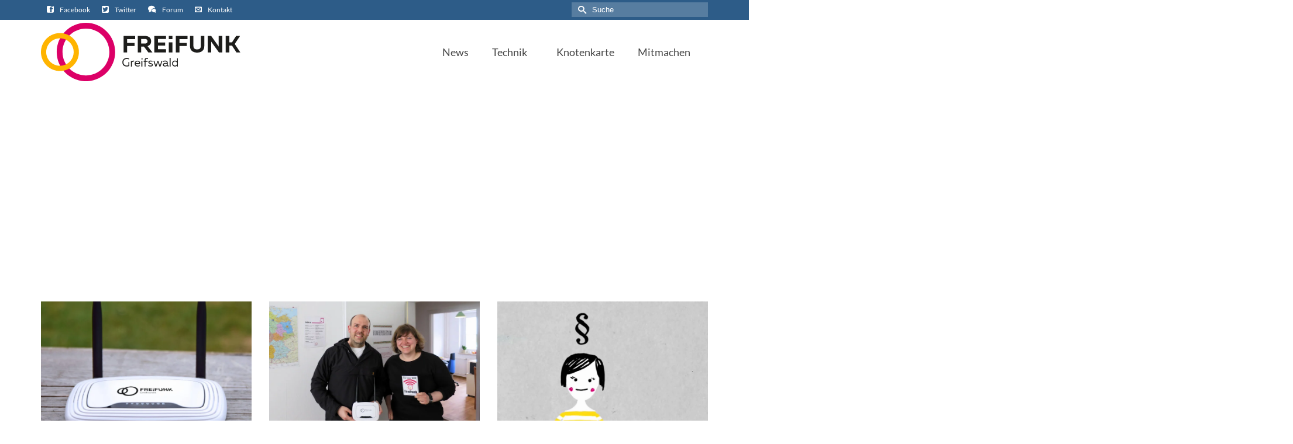

--- FILE ---
content_type: text/html; charset=UTF-8
request_url: https://ffhgw.de/
body_size: 23161
content:
<!DOCTYPE html><html class="no-js" lang="de" itemscope="itemscope" itemtype="https://schema.org/WebPage" ><head><script data-no-optimize="1">var litespeed_docref=sessionStorage.getItem("litespeed_docref");litespeed_docref&&(Object.defineProperty(document,"referrer",{get:function(){return litespeed_docref}}),sessionStorage.removeItem("litespeed_docref"));</script> <meta charset="UTF-8"><title>Freifunk Greifswald e.V.</title><meta name="description" content="Das Ziel unserer nichtkommerziellen Initiative ist es, ein freies Funknetz (WLAN) in Greifswald aufzubauen." /><meta name="robots" content="index, follow" /><link rel="canonical" href="https://ffhgw.de/" /><meta property="og:type" content="website"><meta property="og:url" content="https://ffhgw.de/"><meta property="og:title" content="Freifunk Greifswald e.V."><meta property="og:description" content="Das Ziel unserer nichtkommerziellen Initiative ist es, ein freies Funknetz (WLAN) in Greifswald aufzubauen."><meta property="og:image" content="https://ffhgw.de/wp-content/uploads/2017/02/Ffhgw_router.jpg"><meta name="theme-color" content="#2D5C88"> <script type='application/ld+json'>{
  "@context": "http://www.schema.org",
  "@type": "NGO",
  "name": "Freifunk Greifswald e.V.",
  "url": "https://ffhgw.de",
  "sameAs": [
    "https://greifswald.freifunk.net",
    "https://www.twitter.com/Freifunk_hgw",
    "https://www.facebook.com/FreifunkGreifswald"
  ],
  "logo": "https://ffhgw.de/wp-content/uploads/2017/02/Logo-ffhgw-textright-yp-shrinked.svg",
  "description": "Das Ziel unserer nichtkommerziellen Initiative ist es, ein freies Funknetz (WLAN) in Greifswald aufzubauen. Unser Funknetz soll möglichst flächendeckend und frei verfügbar sein.",
  "address": {
    "@type": "PostalAddress",
    "streetAddress": "Lange Straße 60",
    "addressLocality": "Greifswald",
    "addressRegion": "Mecklenburg-Vorpommern",
    "postalCode": "17489",
    "addressCountry": "Germany"
  }
}</script> <meta name="google-site-verification" content="1RKNy0qDR9wZKnC9k4P1sW67UvS-fYmjnaDh9B48bWk" /><meta name="viewport" content="width=device-width, initial-scale=1.0"><meta http-equiv="X-UA-Compatible" content="IE=edge"><link rel="alternate" type="application/rss+xml" title="Freifunk Greifswald &raquo; Feed" href="https://ffhgw.de/feed/" /><link rel="alternate" type="application/rss+xml" title="Freifunk Greifswald &raquo; Kommentar-Feed" href="https://ffhgw.de/comments/feed/" /><link rel="alternate" type="text/calendar" title="Freifunk Greifswald &raquo; iCal Feed" href="https://ffhgw.de/events/?ical=1" /><link rel="alternate" title="oEmbed (JSON)" type="application/json+oembed" href="https://ffhgw.de/wp-json/oembed/1.0/embed?url=https%3A%2F%2Fffhgw.de%2F" /><link rel="alternate" title="oEmbed (XML)" type="text/xml+oembed" href="https://ffhgw.de/wp-json/oembed/1.0/embed?url=https%3A%2F%2Fffhgw.de%2F&#038;format=xml" /><link rel="shortcut icon" type="image/x-icon" href="https://ffhgw.de/wp-content/uploads/2017/02/favicon.ico" /><style id='wp-img-auto-sizes-contain-inline-css' type='text/css'>img:is([sizes=auto i],[sizes^="auto," i]){contain-intrinsic-size:3000px 1500px}
/*# sourceURL=wp-img-auto-sizes-contain-inline-css */</style><style id="litespeed-ccss">ul{box-sizing:border-box}:root{--wp--preset--font-size--normal:16px;--wp--preset--font-size--huge:42px}.screen-reader-text{border:0;clip:rect(1px,1px,1px,1px);clip-path:inset(50%);height:1px;margin:-1px;overflow:hidden;padding:0;position:absolute;width:1px;word-wrap:normal!important}body{--wp--preset--color--black:#000;--wp--preset--color--cyan-bluish-gray:#abb8c3;--wp--preset--color--white:#fff;--wp--preset--color--pale-pink:#f78da7;--wp--preset--color--vivid-red:#cf2e2e;--wp--preset--color--luminous-vivid-orange:#ff6900;--wp--preset--color--luminous-vivid-amber:#fcb900;--wp--preset--color--light-green-cyan:#7bdcb5;--wp--preset--color--vivid-green-cyan:#00d084;--wp--preset--color--pale-cyan-blue:#8ed1fc;--wp--preset--color--vivid-cyan-blue:#0693e3;--wp--preset--color--vivid-purple:#9b51e0;--wp--preset--color--virtue-primary:#2d5c88;--wp--preset--color--virtue-primary-light:#6c8dab;--wp--preset--color--very-light-gray:#eee;--wp--preset--color--very-dark-gray:#444;--wp--preset--gradient--vivid-cyan-blue-to-vivid-purple:linear-gradient(135deg,rgba(6,147,227,1) 0%,#9b51e0 100%);--wp--preset--gradient--light-green-cyan-to-vivid-green-cyan:linear-gradient(135deg,#7adcb4 0%,#00d082 100%);--wp--preset--gradient--luminous-vivid-amber-to-luminous-vivid-orange:linear-gradient(135deg,rgba(252,185,0,1) 0%,rgba(255,105,0,1) 100%);--wp--preset--gradient--luminous-vivid-orange-to-vivid-red:linear-gradient(135deg,rgba(255,105,0,1) 0%,#cf2e2e 100%);--wp--preset--gradient--very-light-gray-to-cyan-bluish-gray:linear-gradient(135deg,#eee 0%,#a9b8c3 100%);--wp--preset--gradient--cool-to-warm-spectrum:linear-gradient(135deg,#4aeadc 0%,#9778d1 20%,#cf2aba 40%,#ee2c82 60%,#fb6962 80%,#fef84c 100%);--wp--preset--gradient--blush-light-purple:linear-gradient(135deg,#ffceec 0%,#9896f0 100%);--wp--preset--gradient--blush-bordeaux:linear-gradient(135deg,#fecda5 0%,#fe2d2d 50%,#6b003e 100%);--wp--preset--gradient--luminous-dusk:linear-gradient(135deg,#ffcb70 0%,#c751c0 50%,#4158d0 100%);--wp--preset--gradient--pale-ocean:linear-gradient(135deg,#fff5cb 0%,#b6e3d4 50%,#33a7b5 100%);--wp--preset--gradient--electric-grass:linear-gradient(135deg,#caf880 0%,#71ce7e 100%);--wp--preset--gradient--midnight:linear-gradient(135deg,#020381 0%,#2874fc 100%);--wp--preset--duotone--dark-grayscale:url('#wp-duotone-dark-grayscale');--wp--preset--duotone--grayscale:url('#wp-duotone-grayscale');--wp--preset--duotone--purple-yellow:url('#wp-duotone-purple-yellow');--wp--preset--duotone--blue-red:url('#wp-duotone-blue-red');--wp--preset--duotone--midnight:url('#wp-duotone-midnight');--wp--preset--duotone--magenta-yellow:url('#wp-duotone-magenta-yellow');--wp--preset--duotone--purple-green:url('#wp-duotone-purple-green');--wp--preset--duotone--blue-orange:url('#wp-duotone-blue-orange');--wp--preset--font-size--small:13px;--wp--preset--font-size--medium:20px;--wp--preset--font-size--large:36px;--wp--preset--font-size--x-large:42px;--wp--preset--spacing--20:.44rem;--wp--preset--spacing--30:.67rem;--wp--preset--spacing--40:1rem;--wp--preset--spacing--50:1.5rem;--wp--preset--spacing--60:2.25rem;--wp--preset--spacing--70:3.38rem;--wp--preset--spacing--80:5.06rem}.panel-grid.panel-has-style>.panel-row-style,.panel-grid.panel-no-style{display:flex;-ms-flex-wrap:wrap;flex-wrap:nowrap;-ms-justify-content:space-between;justify-content:space-between}.panel-grid-cell{-ms-box-sizing:border-box;box-sizing:border-box}.panel-grid-cell .so-panel{zoom:1}.panel-grid-cell .so-panel:before{content:"";display:block}.panel-grid-cell .so-panel:after{content:"";display:table;clear:both}.panel-grid-cell .panel-last-child{margin-bottom:0}.panel-grid-cell .widget-title{margin-top:0}body.siteorigin-panels-before-js:not(.siteorigin-panels-css-container){overflow-x:hidden}body.siteorigin-panels-before-js:not(.siteorigin-panels-css-container) .siteorigin-panels-stretch{margin-right:-1000px!important;margin-left:-1000px!important;padding-right:1000px!important;padding-left:1000px!important}details,header,nav,summary{display:block}html{font-family:sans-serif;-webkit-text-size-adjust:100%;-ms-text-size-adjust:100%;font-size:62.5%}body{margin:0}img{border:0}img{max-width:100%;height:auto;vertical-align:middle;-ms-interpolation-mode:bicubic}svg:not(:root){overflow:hidden}button,input{margin:0}button{text-transform:none}button{-webkit-appearance:button}input[type=checkbox]{box-sizing:border-box;padding:0}input::-moz-focus-inner{border:0;padding:0}body{max-width:100%}*,:after,:before{-webkit-box-sizing:border-box;-moz-box-sizing:border-box;box-sizing:border-box}body{font-family:"Helvetica Neue",Helvetica,Arial,sans-serif;font-size:14px;line-height:1.42857143;color:#333;background-color:#fff;overflow-x:hidden}button,input{line-height:inherit}button,input{font-family:inherit;font-size:inherit}button,input{background-image:none}a{color:#428bca;text-decoration:none}p{margin:0 0 10px}h3{font-family:"Helvetica Neue",Helvetica,Arial,sans-serif;font-weight:500;line-height:1.1}h3,ul{margin-top:10px;margin-bottom:10px}h3{font-size:24px}ul{margin-top:0}ul ul{margin-bottom:0}.container{margin-right:auto;margin-left:auto;padding-left:15px;padding-right:15px}.container:after,.container:before{content:" ";display:table}.container:after{clear:both}.row{margin-left:-15px;margin-right:-15px}.row:after,.row:before{content:" ";display:table}.row:after{clear:both}[class*=" col-"],[class^=col-]{position:relative;min-height:1px;padding-left:15px;padding-right:15px}@media (min-width:768px){.container{width:750px}[class*=" col-sm-"]{float:left}.col-sm-6{width:50%}}@media (min-width:992px){.container{width:970px}[class*=" col-md-"],[class^=col-md-]{float:left}.col-md-12{float:none}.col-md-4{width:33.333333%}.col-md-6{width:50%}.col-md-8{width:66.66666667%}.col-md-12{width:100%}}@media (min-width:1200px){.container{width:1170px}}label{margin-bottom:5px;font-weight:700}input[type=checkbox]{margin:1px 0 0;line-height:normal}label{display:block}.collapse{display:none}.clearfix:after,.clearfix:before{content:" ";display:table}.clearfix:after{clear:both}@-ms-viewport{width:device-width}@media screen and (max-width:400px){@-ms-viewport{width:320px}}.screen-reader-text{clip:rect(1px,1px,1px,1px);position:absolute!important;height:1px;width:1px;overflow:hidden}.form-search{position:relative;max-width:233px;border:0;-moz-box-shadow:0 0 3px #fff;-webkit-box-shadow:0 0 3px #fff;box-shadow:0 0 3px #fff;width:100%}.form-search .search-icon,.form-search .search-query{display:block;margin:0;font-weight:400;height:35px;color:#777}.form-search .search-query{position:relative;right:0;width:100%;padding:5px 5px 5px 35px;font-size:13px;background-color:#fff;border:1px solid;border-color:#eee;border-color:rgba(196,196,196,.4);-moz-border-radius:0;-webkit-border-radius:0;border-radius:0;-moz-box-sizing:border-box;-webkit-box-sizing:border-box;box-sizing:border-box}.form-search label{margin:0}.form-search .search-icon{width:30px;font-variant:normal;text-transform:none;line-height:1;-webkit-font-smoothing:antialiased;padding:5px 5px 5px 10px;position:absolute;left:0;top:0;border:0;background:0 0;font-family:'virtue_icons'}#topbar-search form,#topbar-search input[type=text]{-webkit-box-shadow:none;-moz-box-shadow:none;box-shadow:none}#topbar-search form{margin:4px 0;float:right}#topbar-search input[type=text]{background:rgba(255,255,255,.2);border:0;color:#fff;height:25px;line-height:normal;margin-bottom:0}#topbar-search .search-icon{color:#fff;height:25px}#topbar-search .form-search ::-webkit-input-placeholder{color:#fff}#topbar-search .form-search :-moz-placeholder{color:#fff}#topbar-search .form-search ::-moz-placeholder{color:#fff;opacity:1}#topbar-search .form-search :-ms-input-placeholder{color:#fff}.topclass{background:#c72c00}.contentclass{background:#fff;padding-bottom:30px;padding-top:15px}.headerclass{background:#fff}.topbarmenu ul{margin:0;padding:0}.topbarmenu ul li{list-style:none;float:left;font-weight:400;line-height:20px}.topbarmenu ul li a{display:block;padding:7px 10px}.topbarmenu .sf-menu li a i{display:inline;padding-right:5px;font-size:12px}.topbarmenu ul li,.topbarmenu ul li a{color:#fff;font-size:12px}.stickyheader #kad-banner{position:relative;z-index:599;top:0}#kad-mobile-banner{top:0;transform:translate3d(0,0,0)}#logo{margin-left:5px;padding:10px 0}#logo a.brand{color:#c72c00;font-size:38px;line-height:normal}.kad-header-style-three .sf-menu li a i{font-size:inherit;display:inline;margin-right:5px}.kad-header-style-three #logo,.kad-header-style-three #nav-main,.kad-header-style-three .nav-main{margin:0;padding:0}.kad-header-style-three #logo #thelogo{display:table-cell;vertical-align:middle;max-width:100%}.kad-header-style-three #thelogo img{padding:5px 0;display:block;height:auto;width:auto}.kad-header-style-three #logo a.brand,a.mobile-logo{display:table!important;table-layout:fixed;max-width:100%;width:100%}.kad-header-style-three #nav-main ul.sf-menu>li>a{margin:0;padding:0 20px}.mobile-header-container{position:relative}.mh-nav-trigger-case{position:absolute;top:0;font-size:20px;right:10px;width:50px;text-align:center;padding:0;border:0;background:0 0;box-shadow:none}.mh-kad-nav-collapse{overflow:hidden;height:0;clear:both}#mg-kad-mobile-nav{position:relative;width:100%;z-index:1000;left:0}.mobile-headerclass{background:#fff}a.mobile-logo .mobile-logo-inner{vertical-align:middle;max-width:100%;display:table-cell;text-align:left}.mobile-header-container .mh-nav-trigger-case,.mobile-header-container a{color:#444}#mh-kad-menu-search-popup .form-search{max-width:100%}#kad-mobile-banner{z-index:1020;position:relative;width:100%;display:none}img.kad-mobile-logo{padding:5px 0;display:block;height:auto}#mh-kad-menu-search-popup{padding:0;width:100%;z-index:10000;position:relative}.mh-kt-menu-search-btn{position:absolute;right:60px;width:50px;font-size:20px;top:0;text-align:center}.container.mobile-dropdown-container,.container.mobile-header-container{padding:0 10px}#mg-kad-mobile-nav .mh-kad-nav-collapse{-webkit-overflow-scrolling:touch;overflow-y:scroll}a:link,a:visited{text-decoration:none}ul{padding:0 0 0 20px}#nav-main,.nav-main{position:relative;z-index:699}.sf-menu a{position:relative}.sf-menu ul{display:none}#nav-main ul.sf-menu,.nav-main ul.sf-menu{float:right}.sf-menu a{color:#444;text-align:center;font-weight:400;display:block;text-decoration:none;padding:10px 20px}.sf-menu li a i{font-size:28px;display:block}.sf-menu,.sf-menu *{list-style:none}.sf-menu{line-height:1;margin:0;padding:0}.sf-menu ul{position:absolute;z-index:1001;top:100%;left:0;background:#fff;border-bottom:0;margin:0;padding:0;width:200px;border-left:1px solid #f2f2f2;border-right:1px solid #f2f2f2;border-top:1px solid #f2f2f2;-webkit-box-shadow:2px 2px 5px 0 rgba(0,0,0,.1);box-shadow:2px 2px 5px 0 rgba(0,0,0,.1)}.topbarmenu{position:relative}#nav-main .sf-menu>li:last-child>ul{left:auto;right:0}.sf-menu ul li{width:100%;padding:0;text-align:left;font-size:12px;border-bottom:1px solid #f2f2f2}#nav-main ul.sf-menu ul li a,.nav-main ul.sf-menu ul li a{width:auto;display:block;padding:10px;color:#555;text-align:left;font-size:12px}.sf-menu li{float:left;position:relative;background:0 0;border-bottom:0;padding:0;line-height:normal}.mobile-nav-trigger-id{display:none;height:0}.kad-mobile-nav .kad-nav-inner li a,.kad-nav-inner .kad-mnav,.nav-trigger-case{color:#444;color:rgba(0,0,0,.8)}.nav-trigger-case{width:30%;position:absolute;top:-50px;right:0}.nav-trigger .nav-trigger-case{border:0;padding:0}.nav-trigger-case .kad-navbtn{float:right;padding:0 15px;margin-left:0;margin-right:0;font-size:20px;line-height:50px}.kad-mobile-nav .kad-nav-inner li a,.nav-trigger-case .kad-menu-name,.nav-trigger-case .kad-navbtn{display:block}.nav-trigger-case .kad-menu-name{padding:0 0 0 15px;text-align:left;margin-left:0;margin-right:50px;font-size:20px;line-height:50px}.kad-mobile-nav{overflow:visible}.kad-mobile-nav .kad-nav-inner li a{float:none;text-decoration:none;font-size:16px;padding:10px 15px;border-bottom:1px solid;border-bottom-color:#eee;border-bottom-color:rgba(0,0,0,.02)}.kad-mobile-nav .kad-nav-inner li ul.sf-dropdown-menu{list-style:none;margin:0 0 0 15px;padding:0}.kad-mobile-nav .kad-nav-inner li ul.sf-dropdown-menu a{padding:10px 15px;list-style:disc;display:list-item;list-style-position:inside}.nav-trigger{position:relative;z-index:1000}.kad-nav-collapse{overflow:hidden;height:0;clear:both}.kad-nav-inner .kad-mnav{position:relative;left:0;display:block;padding:20px;list-style:none;float:none;margin:0 0 10px}.id-kad-mobile-nav{width:100%}.id-kad-mobile-nav,.kad-header-style-three .kad-nav-three{height:0;display:none}.kt-showsub-indicator ul.sf-menu>li.sf-dropdown>a>span{padding-right:10px}.kad-mobile-nav .kad-nav-inner li{position:relative}.kt-showsub-indicator ul.sf-menu>li.sf-dropdown>a:after{position:absolute;top:50%;margin-top:-6px;display:inline-block;float:none;padding:0;min-height:1px;width:10px;right:16px;height:auto}.wide #wrapper.container{max-width:100%!important}.home-margin{margin-top:0;margin-bottom:0}.wide #wrapper.container{width:100%!important;padding:0!important}.entry-content h3{margin-bottom:2%}.entry-content p{margin-bottom:16px}.widget{margin-top:30px}.panel-grid .widget{margin-top:0}.kad_img_upload_widget,.kt-image-align-center{text-align:center}.topbar-widget{color:#fff}button::-moz-focus-inner{padding:0;border:0}@media only screen and (device-width:768px){#nav-main ul.sf-menu,.nav-main ul.sf-menu{display:none}header #nav-main,header .nav-main{margin:0}.id-kad-mobile-nav,.kad-header-style-three .kad-nav-three,.mobile-nav-trigger-id{height:auto;display:block}}@media only screen and (device-width:800px){#nav-main ul.sf-menu,.nav-main ul.sf-menu{display:none}header #nav-main,header .nav-main{margin:0}.id-kad-mobile-nav,.kad-header-style-three .kad-nav-three,.mobile-nav-trigger-id{height:auto;display:block}}@media (max-width:991px){body:after{content:'tablet'}#nav-main ul.sf-menu,.nav-main ul.sf-menu,body:after{display:none}.id-kad-mobile-nav,.kad-header-style-three .kad-nav-three,.mobile-nav-trigger-id{height:auto;display:block}header #nav-main,header .nav-main{margin:0}}@media (max-width:767px){body:after{content:'phone'}body{padding:0}body:after{display:none}#topbar .kad-topbar-left,#topbar .kad-topbar-left .topbarmenu{float:none}header #thelogo{margin-left:auto;margin-right:auto}header #logo{text-align:center}.nav-trigger .nav-trigger-case{position:static;display:block;width:100%}.container{width:auto}.container{padding:0 20px}#topbar .kad-topbar-right #topbar-search .form-search,#topbar-search form{margin:4px auto;float:none}.kad-header-style-three #logo #thelogo{text-align:center}.kad-header-style-three #thelogo img{margin:12px auto;padding:0}}@media (max-width:479px){body:after{content:'small-phone';display:none}.kad-nav-inner .kad-mnav{padding:10px}}.siteorigin-panels-home #content.homepagecontent{padding-top:0;padding-bottom:0}[class^=icon-]{font-family:virtue_icons;speak:none;font-style:normal;font-weight:400;font-variant:normal;text-transform:none;line-height:1;-webkit-font-smoothing:antialiased;-moz-osx-font-smoothing:grayscale}.icon-envelope2:before{content:"\e0ef"}.icon-bubbles:before{content:"\e151"}.icon-search:before{content:"\e1ba"}.icon-menu:before{content:"\e2ac"}.icon-facebook2:before{content:"\e499"}.icon-twitter2:before{content:"\e49e"}a,#logo a.brand{color:#2d5c88}.topclass{background:#2d5c88}.contentclass{background:#fff}.mobileclass{background:#f2f2f2;background:rgba(0,0,0,.05)}.headerclass{background:#fff}h3{color:#333}.sf-menu a{letter-spacing:normal}body{color:#444}.cmplz-hidden{display:none!important}#logo{padding-top:25px}#logo{padding-bottom:10px}#logo{margin-left:0}#logo{margin-right:0}#nav-main,.nav-main{margin-top:40px}#nav-main,.nav-main{margin-bottom:10px}.topbarmenu ul li{font-family:Lato}@media (max-width:767px){#kad-banner{display:none}#kad-mobile-banner{display:block}}@media (max-width:767px){#topbar{display:none}}.kad-header-style-three #nav-main ul.sf-menu>li>a{line-height:110px;height:110px}.entry-content p{margin-bottom:16px}.headerclass{background:rgba(255,255,255,.9)}#pgc-65-0-0{width:66.7201%;width:calc(66.7201% - (.33279896064309*30px))}#pgc-65-0-1{width:33.2799%;width:calc(33.2799% - (.66720103935691*30px))}#pg-65-0,#pg-65-1,#pl-65 .so-panel{margin-bottom:30px}#pgc-65-1-0,#pgc-65-1-1,#pgc-65-1-2{width:33.3333%;width:calc(33.3333% - (.66666666666667*30px))}#pl-65 .so-panel:last-of-type{margin-bottom:0}#pg-65-0.panel-has-style>.panel-row-style{-webkit-align-items:flex-start;align-items:flex-start}#panel-65-0-0-0>.panel-widget-style{padding:10px;background:rgba(255,255,255,.7);color:#000}#panel-65-0-1-0>.panel-widget-style{padding:10px;background:rgba(255,255,255,.7)}#pg-65-0>.panel-row-style{padding-top:50px}#pg-65-0>.panel-row-style{padding-bottom:50px}#pg-65-0>.panel-row-style{padding-left:50px}#pg-65-0>.panel-row-style{padding-right:50px}@media (max-width:780px){#pg-65-0.panel-has-style>.panel-row-style,#pg-65-0,#pg-65-1.panel-no-style,#pg-65-1{-webkit-flex-direction:column;-ms-flex-direction:column;flex-direction:column}#pg-65-0>.panel-row-style>.panel-grid-cell,#pg-65-1>.panel-grid-cell{width:100%;margin-right:0}#pgc-65-0-0,#pgc-65-1-0,#pgc-65-1-1{margin-bottom:30px}#pl-65 .panel-grid-cell{padding:0}}header #logo a.brand,.logofont{font-family:Lato;line-height:40px;font-weight:400;font-style:normal;font-size:32px}h3{font-family:Dosis;line-height:40px;font-weight:400;font-style:normal;font-size:28px}body{font-family:Verdana,Geneva,sans-serif;line-height:20px;font-weight:400;font-style:normal;font-size:14px}#nav-main ul.sf-menu a,.nav-main ul.sf-menu a{font-family:Lato;line-height:18px;font-weight:400;font-style:normal;font-size:18px}#nav-main ul.sf-menu ul li a,.nav-main ul.sf-menu ul li a{line-height:inheritpx;font-size:14px}.kad-nav-inner .kad-mnav,.kad-mobile-nav .kad-nav-inner li a,.nav-trigger-case{font-family:Lato;line-height:20px;font-weight:400;font-style:normal;font-size:16px}#pgc-w58ad727ce1f80-0-0{width:100%;width:calc(100% - (0*30px))}#pl-w58ad727ce1f80 .so-panel{margin-bottom:30px}@media (max-width:780px){#pg-w58ad727ce1f80-0.panel-no-style,#pg-w58ad727ce1f80-0{-webkit-flex-direction:column;-ms-flex-direction:column;flex-direction:column}#pg-w58ad727ce1f80-0>.panel-grid-cell{width:100%;margin-right:0}#pl-w58ad727ce1f80 .panel-grid-cell{padding:0}}#pgc-w58ad727ce1fc0-0-0{width:100%;width:calc(100% - (0*30px))}#pl-w58ad727ce1fc0 .so-panel{margin-bottom:30px}@media (max-width:780px){#pg-w58ad727ce1fc0-0.panel-no-style,#pg-w58ad727ce1fc0-0{-webkit-flex-direction:column;-ms-flex-direction:column;flex-direction:column}#pg-w58ad727ce1fc0-0>.panel-grid-cell{width:100%;margin-right:0}#pl-w58ad727ce1fc0 .panel-grid-cell{padding:0}}#pgc-w58b93e220b8f4-0-0{width:100%;width:calc(100% - (0*30px))}#pl-w58b93e220b8f4 .so-panel{margin-bottom:30px}@media (max-width:780px){#pg-w58b93e220b8f4-0.panel-no-style,#pg-w58b93e220b8f4-0{-webkit-flex-direction:column;-ms-flex-direction:column;flex-direction:column}#pg-w58b93e220b8f4-0>.panel-grid-cell{width:100%;margin-right:0}#pl-w58b93e220b8f4 .panel-grid-cell{padding:0}}</style><link rel="preload" data-asynced="1" data-optimized="2" as="style" onload="this.onload=null;this.rel='stylesheet'" href="https://ffhgw.de/wp-content/litespeed/ucss/e8de78106a0d8fa0974ca9a563165c96.css?ver=7d471" /><script data-optimized="1" type="litespeed/javascript" data-src="https://ffhgw.de/wp-content/plugins/litespeed-cache/assets/js/css_async.min.js"></script> <style id='global-styles-inline-css' type='text/css'>:root{--wp--preset--aspect-ratio--square: 1;--wp--preset--aspect-ratio--4-3: 4/3;--wp--preset--aspect-ratio--3-4: 3/4;--wp--preset--aspect-ratio--3-2: 3/2;--wp--preset--aspect-ratio--2-3: 2/3;--wp--preset--aspect-ratio--16-9: 16/9;--wp--preset--aspect-ratio--9-16: 9/16;--wp--preset--color--black: #000;--wp--preset--color--cyan-bluish-gray: #abb8c3;--wp--preset--color--white: #fff;--wp--preset--color--pale-pink: #f78da7;--wp--preset--color--vivid-red: #cf2e2e;--wp--preset--color--luminous-vivid-orange: #ff6900;--wp--preset--color--luminous-vivid-amber: #fcb900;--wp--preset--color--light-green-cyan: #7bdcb5;--wp--preset--color--vivid-green-cyan: #00d084;--wp--preset--color--pale-cyan-blue: #8ed1fc;--wp--preset--color--vivid-cyan-blue: #0693e3;--wp--preset--color--vivid-purple: #9b51e0;--wp--preset--color--virtue-primary: #2d5c88;--wp--preset--color--virtue-primary-light: #6c8dab;--wp--preset--color--very-light-gray: #eee;--wp--preset--color--very-dark-gray: #444;--wp--preset--gradient--vivid-cyan-blue-to-vivid-purple: linear-gradient(135deg,rgb(6,147,227) 0%,rgb(155,81,224) 100%);--wp--preset--gradient--light-green-cyan-to-vivid-green-cyan: linear-gradient(135deg,rgb(122,220,180) 0%,rgb(0,208,130) 100%);--wp--preset--gradient--luminous-vivid-amber-to-luminous-vivid-orange: linear-gradient(135deg,rgb(252,185,0) 0%,rgb(255,105,0) 100%);--wp--preset--gradient--luminous-vivid-orange-to-vivid-red: linear-gradient(135deg,rgb(255,105,0) 0%,rgb(207,46,46) 100%);--wp--preset--gradient--very-light-gray-to-cyan-bluish-gray: linear-gradient(135deg,rgb(238,238,238) 0%,rgb(169,184,195) 100%);--wp--preset--gradient--cool-to-warm-spectrum: linear-gradient(135deg,rgb(74,234,220) 0%,rgb(151,120,209) 20%,rgb(207,42,186) 40%,rgb(238,44,130) 60%,rgb(251,105,98) 80%,rgb(254,248,76) 100%);--wp--preset--gradient--blush-light-purple: linear-gradient(135deg,rgb(255,206,236) 0%,rgb(152,150,240) 100%);--wp--preset--gradient--blush-bordeaux: linear-gradient(135deg,rgb(254,205,165) 0%,rgb(254,45,45) 50%,rgb(107,0,62) 100%);--wp--preset--gradient--luminous-dusk: linear-gradient(135deg,rgb(255,203,112) 0%,rgb(199,81,192) 50%,rgb(65,88,208) 100%);--wp--preset--gradient--pale-ocean: linear-gradient(135deg,rgb(255,245,203) 0%,rgb(182,227,212) 50%,rgb(51,167,181) 100%);--wp--preset--gradient--electric-grass: linear-gradient(135deg,rgb(202,248,128) 0%,rgb(113,206,126) 100%);--wp--preset--gradient--midnight: linear-gradient(135deg,rgb(2,3,129) 0%,rgb(40,116,252) 100%);--wp--preset--font-size--small: 13px;--wp--preset--font-size--medium: 20px;--wp--preset--font-size--large: 36px;--wp--preset--font-size--x-large: 42px;--wp--preset--spacing--20: 0.44rem;--wp--preset--spacing--30: 0.67rem;--wp--preset--spacing--40: 1rem;--wp--preset--spacing--50: 1.5rem;--wp--preset--spacing--60: 2.25rem;--wp--preset--spacing--70: 3.38rem;--wp--preset--spacing--80: 5.06rem;--wp--preset--shadow--natural: 6px 6px 9px rgba(0, 0, 0, 0.2);--wp--preset--shadow--deep: 12px 12px 50px rgba(0, 0, 0, 0.4);--wp--preset--shadow--sharp: 6px 6px 0px rgba(0, 0, 0, 0.2);--wp--preset--shadow--outlined: 6px 6px 0px -3px rgb(255, 255, 255), 6px 6px rgb(0, 0, 0);--wp--preset--shadow--crisp: 6px 6px 0px rgb(0, 0, 0);}:where(.is-layout-flex){gap: 0.5em;}:where(.is-layout-grid){gap: 0.5em;}body .is-layout-flex{display: flex;}.is-layout-flex{flex-wrap: wrap;align-items: center;}.is-layout-flex > :is(*, div){margin: 0;}body .is-layout-grid{display: grid;}.is-layout-grid > :is(*, div){margin: 0;}:where(.wp-block-columns.is-layout-flex){gap: 2em;}:where(.wp-block-columns.is-layout-grid){gap: 2em;}:where(.wp-block-post-template.is-layout-flex){gap: 1.25em;}:where(.wp-block-post-template.is-layout-grid){gap: 1.25em;}.has-black-color{color: var(--wp--preset--color--black) !important;}.has-cyan-bluish-gray-color{color: var(--wp--preset--color--cyan-bluish-gray) !important;}.has-white-color{color: var(--wp--preset--color--white) !important;}.has-pale-pink-color{color: var(--wp--preset--color--pale-pink) !important;}.has-vivid-red-color{color: var(--wp--preset--color--vivid-red) !important;}.has-luminous-vivid-orange-color{color: var(--wp--preset--color--luminous-vivid-orange) !important;}.has-luminous-vivid-amber-color{color: var(--wp--preset--color--luminous-vivid-amber) !important;}.has-light-green-cyan-color{color: var(--wp--preset--color--light-green-cyan) !important;}.has-vivid-green-cyan-color{color: var(--wp--preset--color--vivid-green-cyan) !important;}.has-pale-cyan-blue-color{color: var(--wp--preset--color--pale-cyan-blue) !important;}.has-vivid-cyan-blue-color{color: var(--wp--preset--color--vivid-cyan-blue) !important;}.has-vivid-purple-color{color: var(--wp--preset--color--vivid-purple) !important;}.has-black-background-color{background-color: var(--wp--preset--color--black) !important;}.has-cyan-bluish-gray-background-color{background-color: var(--wp--preset--color--cyan-bluish-gray) !important;}.has-white-background-color{background-color: var(--wp--preset--color--white) !important;}.has-pale-pink-background-color{background-color: var(--wp--preset--color--pale-pink) !important;}.has-vivid-red-background-color{background-color: var(--wp--preset--color--vivid-red) !important;}.has-luminous-vivid-orange-background-color{background-color: var(--wp--preset--color--luminous-vivid-orange) !important;}.has-luminous-vivid-amber-background-color{background-color: var(--wp--preset--color--luminous-vivid-amber) !important;}.has-light-green-cyan-background-color{background-color: var(--wp--preset--color--light-green-cyan) !important;}.has-vivid-green-cyan-background-color{background-color: var(--wp--preset--color--vivid-green-cyan) !important;}.has-pale-cyan-blue-background-color{background-color: var(--wp--preset--color--pale-cyan-blue) !important;}.has-vivid-cyan-blue-background-color{background-color: var(--wp--preset--color--vivid-cyan-blue) !important;}.has-vivid-purple-background-color{background-color: var(--wp--preset--color--vivid-purple) !important;}.has-black-border-color{border-color: var(--wp--preset--color--black) !important;}.has-cyan-bluish-gray-border-color{border-color: var(--wp--preset--color--cyan-bluish-gray) !important;}.has-white-border-color{border-color: var(--wp--preset--color--white) !important;}.has-pale-pink-border-color{border-color: var(--wp--preset--color--pale-pink) !important;}.has-vivid-red-border-color{border-color: var(--wp--preset--color--vivid-red) !important;}.has-luminous-vivid-orange-border-color{border-color: var(--wp--preset--color--luminous-vivid-orange) !important;}.has-luminous-vivid-amber-border-color{border-color: var(--wp--preset--color--luminous-vivid-amber) !important;}.has-light-green-cyan-border-color{border-color: var(--wp--preset--color--light-green-cyan) !important;}.has-vivid-green-cyan-border-color{border-color: var(--wp--preset--color--vivid-green-cyan) !important;}.has-pale-cyan-blue-border-color{border-color: var(--wp--preset--color--pale-cyan-blue) !important;}.has-vivid-cyan-blue-border-color{border-color: var(--wp--preset--color--vivid-cyan-blue) !important;}.has-vivid-purple-border-color{border-color: var(--wp--preset--color--vivid-purple) !important;}.has-vivid-cyan-blue-to-vivid-purple-gradient-background{background: var(--wp--preset--gradient--vivid-cyan-blue-to-vivid-purple) !important;}.has-light-green-cyan-to-vivid-green-cyan-gradient-background{background: var(--wp--preset--gradient--light-green-cyan-to-vivid-green-cyan) !important;}.has-luminous-vivid-amber-to-luminous-vivid-orange-gradient-background{background: var(--wp--preset--gradient--luminous-vivid-amber-to-luminous-vivid-orange) !important;}.has-luminous-vivid-orange-to-vivid-red-gradient-background{background: var(--wp--preset--gradient--luminous-vivid-orange-to-vivid-red) !important;}.has-very-light-gray-to-cyan-bluish-gray-gradient-background{background: var(--wp--preset--gradient--very-light-gray-to-cyan-bluish-gray) !important;}.has-cool-to-warm-spectrum-gradient-background{background: var(--wp--preset--gradient--cool-to-warm-spectrum) !important;}.has-blush-light-purple-gradient-background{background: var(--wp--preset--gradient--blush-light-purple) !important;}.has-blush-bordeaux-gradient-background{background: var(--wp--preset--gradient--blush-bordeaux) !important;}.has-luminous-dusk-gradient-background{background: var(--wp--preset--gradient--luminous-dusk) !important;}.has-pale-ocean-gradient-background{background: var(--wp--preset--gradient--pale-ocean) !important;}.has-electric-grass-gradient-background{background: var(--wp--preset--gradient--electric-grass) !important;}.has-midnight-gradient-background{background: var(--wp--preset--gradient--midnight) !important;}.has-small-font-size{font-size: var(--wp--preset--font-size--small) !important;}.has-medium-font-size{font-size: var(--wp--preset--font-size--medium) !important;}.has-large-font-size{font-size: var(--wp--preset--font-size--large) !important;}.has-x-large-font-size{font-size: var(--wp--preset--font-size--x-large) !important;}
/*# sourceURL=global-styles-inline-css */</style><style id='classic-theme-styles-inline-css' type='text/css'>/*! This file is auto-generated */
.wp-block-button__link{color:#fff;background-color:#32373c;border-radius:9999px;box-shadow:none;text-decoration:none;padding:calc(.667em + 2px) calc(1.333em + 2px);font-size:1.125em}.wp-block-file__button{background:#32373c;color:#fff;text-decoration:none}
/*# sourceURL=/wp-includes/css/classic-themes.min.css */</style> <script type="litespeed/javascript" data-src="https://ffhgw.de/wp-includes/js/jquery/jquery.min.js" id="jquery-core-js"></script> <link rel="https://api.w.org/" href="https://ffhgw.de/wp-json/" /><link rel="alternate" title="JSON" type="application/json" href="https://ffhgw.de/wp-json/wp/v2/pages/65" /><link rel='shortlink' href='https://ffhgw.de/' /><meta name="tec-api-version" content="v1"><meta name="tec-api-origin" content="https://ffhgw.de"><link rel="alternate" href="https://ffhgw.de/wp-json/tribe/events/v1/" /><style>.cmplz-hidden {
					display: none !important;
				}</style><style type="text/css" id="kt-custom-css">#logo {padding-top:25px;}#logo {padding-bottom:10px;}#logo {margin-left:0px;}#logo {margin-right:0px;}#nav-main, .nav-main {margin-top:40px;}#nav-main, .nav-main  {margin-bottom:10px;}.headerfont, .tp-caption, .yith-wcan-list li, .yith-wcan .yith-wcan-reset-navigation, ul.yith-wcan-label li a, .price {font-family:Dosis;} 
  .topbarmenu ul li {font-family:Lato;}
  #kadbreadcrumbs {font-family:Verdana, Geneva, sans-serif;}.home-iconmenu a, .home-iconmenu .home-icon-item {background:#6c8dab;}@media (max-width: 767px) {#kad-banner,#kad-banner-sticky-wrapper{display: none;}#kad-mobile-banner, #kad-mobile-banner-sticky-wrapper{display:block;}}@media (max-width: 767px) {#topbar {display:none;}}.portfolionav {padding: 10px 0 10px;}#nav-second ul.sf-menu>li {width:16.5%;}.kad-animation {opacity: 1; top:0;} .kad_portfolio_fade_in, .kad_product_fade_in, .kad_gallery_fade_in, .kad_testimonial_fade_in, .kad_staff_fade_in, .kad_blog_fade_in {opacity: 1;}.kad-header-style-two .nav-main ul.sf-menu > li {width: 33.333333%;}[class*="wp-image"] {-webkit-box-shadow: none;-moz-box-shadow: none;box-shadow: none;border:none;}[class*="wp-image"]:hover {-webkit-box-shadow: none;-moz-box-shadow: none;box-shadow: none;border:none;} .light-dropshaddow {-moz-box-shadow: none;-webkit-box-shadow: none;box-shadow: none;}.kad-header-style-three #nav-main ul.sf-menu > li > a {line-height:110px; height:110px;}.entry-content p { margin-bottom:16px;}.caldera-forms-consent-field-agreement {
	font-weight: 400 !important;
}

.caldera-grid label {
	font-weight: 600 !important;
}

.headerclass {
	background: rgba(255,255,255,.9);
}

.advanced-sidebar-menu li.current_page_item{
	background:#FCFCFC;
}

#.home-iconmenu a, .home-iconmenu .home-icon-item  {
#    background: #95ADC2;
#}

.cn-button.wp-default {
    color: #fff;
    background: #DC0067;
}

.footercredits p {font-size: 14px;}
.footernav ul li a  {font-size: 14px;}</style><link rel="shortcut icon" href="https://ffhgw.de/wp-content/uploads/2017/02/favicon.ico" /><style media="all" id="siteorigin-panels-layouts-head">/* Layout 65 */ #pgc-65-0-0 { width:66.7201%;width:calc(66.7201% - ( 0.33279896064309 * 30px ) ) } #pgc-65-0-1 { width:33.2799%;width:calc(33.2799% - ( 0.66720103935691 * 30px ) ) } #pg-65-0 , #pg-65-1 , #pl-65 .so-panel { margin-bottom:30px } #pgc-65-1-0 , #pgc-65-1-1 , #pgc-65-1-2 { width:33.3333%;width:calc(33.3333% - ( 0.66666666666667 * 30px ) ) } #pgc-65-2-0 { width:100%;width:calc(100% - ( 0 * 30px ) ) } #pg-65-2 { margin-bottom:20px } #pl-65 .so-panel:last-of-type { margin-bottom:0px } #pg-65-0.panel-has-style > .panel-row-style, #pg-65-0.panel-no-style , #pg-65-2.panel-has-style > .panel-row-style, #pg-65-2.panel-no-style { -webkit-align-items:flex-start;align-items:flex-start } #panel-65-0-0-0> .panel-widget-style { padding:10px 10px 10px 10px;background:rgba(255, 255, 255, 0.7); color: black } #panel-65-0-1-0> .panel-widget-style { padding:10px 10px 10px 10px;background:rgba(255, 255, 255, 0.7) } #pg-65-0> .panel-row-style { padding-top:50px } #pg-65-0> .panel-row-style { padding-bottom:50px } #pg-65-0> .panel-row-style { padding-left:50px } #pg-65-0> .panel-row-style { padding-right:50px } #pg-65-2> .panel-row-style { padding-top:75px } #pg-65-2> .panel-row-style { padding-bottom:75px } @media (max-width:780px){ #pg-65-0.panel-no-style, #pg-65-0.panel-has-style > .panel-row-style, #pg-65-0 , #pg-65-1.panel-no-style, #pg-65-1.panel-has-style > .panel-row-style, #pg-65-1 , #pg-65-2.panel-no-style, #pg-65-2.panel-has-style > .panel-row-style, #pg-65-2 { -webkit-flex-direction:column;-ms-flex-direction:column;flex-direction:column } #pg-65-0 > .panel-grid-cell , #pg-65-0 > .panel-row-style > .panel-grid-cell , #pg-65-1 > .panel-grid-cell , #pg-65-1 > .panel-row-style > .panel-grid-cell , #pg-65-2 > .panel-grid-cell , #pg-65-2 > .panel-row-style > .panel-grid-cell { width:100%;margin-right:0 } #pgc-65-0-0 , #pgc-65-1-0 , #pgc-65-1-1 { margin-bottom:30px } #pl-65 .panel-grid-cell { padding:0 } #pl-65 .panel-grid .panel-grid-cell-empty { display:none } #pl-65 .panel-grid .panel-grid-cell-mobile-last { margin-bottom:0px }  }</style><script type="litespeed/javascript">Hyphenator.config({"classname":"entry-content","intermediatestate":"visible","defaultlanguage":"de"});Hyphenator.run()</script> <style type="text/css" title="dynamic-css" class="options-output">header #logo a.brand,.logofont{font-family:Lato;line-height:40px;font-weight:400;font-style:normal;font-size:32px;}.kad_tagline{font-family:Lato;line-height:20px;font-weight:400;font-style:normal;color:#444444;font-size:14px;}h1{font-family:Dosis;line-height:40px;font-weight:400;font-style:normal;font-size:38px;}h2{font-family:Dosis;line-height:40px;font-weight:400;font-style:normal;font-size:32px;}h3{font-family:Dosis;line-height:40px;font-weight:400;font-style:normal;font-size:28px;}h4{font-family:Dosis;line-height:40px;font-weight:400;font-style:normal;font-size:24px;}h5{font-family:Dosis;line-height:24px;font-weight:normal;font-style:normal;font-size:18px;}body{font-family:Verdana, Geneva, sans-serif;line-height:20px;font-weight:400;font-style:normal;font-size:14px;}#nav-main ul.sf-menu a, .nav-main ul.sf-menu a{font-family:Lato;line-height:18px;font-weight:400;font-style:normal;font-size:18px;}#nav-second ul.sf-menu a{font-family:Lato;line-height:22px;font-weight:400;font-style:normal;font-size:18px;}#nav-main ul.sf-menu ul li a, #nav-second ul.sf-menu ul li a, .nav-main ul.sf-menu ul li a{line-height:inheritpx;font-size:14px;}.kad-nav-inner .kad-mnav, .kad-mobile-nav .kad-nav-inner li a,.nav-trigger-case{font-family:Lato;line-height:20px;font-weight:400;font-style:normal;font-size:16px;}</style></head><body data-cmplz=1 class="home wp-singular page wp-embed-responsive wp-theme-virtue_premium siteorigin-panels siteorigin-panels-before-js siteorigin-panels-home tribe-no-js kt-showsub-indicator stickyheader virtue-skin-default wide" data-smooth-scrolling="0" data-smooth-scrolling-hide="0" data-jsselect="1" data-product-tab-scroll="0" data-animate="0" data-sticky="1" ><div id="wrapper" class="container">
<!--[if lt IE 8]><div class="alert"> You are using an outdated browser. Please upgrade your browser to improve your experience.</div><![endif]--><header id="kad-banner" class="banner headerclass kad-header-style-three kt-not-mobile-sticky" data-header-shrink="1" data-mobile-sticky="0" data-header-base-height="110"><div id="topbar" class="topclass"><div class="container"><div class="row"><div class="col-md-6 col-sm-6 kad-topbar-left"><div class="topbarmenu clearfix"><ul id="menu-topbar" class="sf-menu"><li  class=" menu-item-816 menu-item menu-facebook"><a target="_blank" href="https://www.facebook.com/FreifunkGreifswald"><i class="icon-facebook2"></i><span>Facebook</span></a></li><li  class=" menu-item-817 menu-item menu-twitter"><a target="_blank" href="https://www.twitter.com/Freifunk_hgw"><i class="icon-twitter2"></i><span>Twitter</span></a></li><li  class=" menu-item-1002 menu-item menu-forum"><a target="_blank" href="https://forum.freifunk.net/c/community/greifswald"><i class="icon-bubbles"></i><span>Forum</span></a></li><li  class=" menu-item-1547 menu-item menu-kontakt"><a href="https://ffhgw.de/verein/kontakt/"><i class="icon-envelope2"></i><span>Kontakt</span></a></li></ul><div class="topbar_social"><ul><li><a href="" data-toggle="tooltip" data-placement="bottom" target="_self" class="topbar-icon-1" data-original-title=""><i class=""></i></a></li></ul></div></div></div><div class="col-md-6 col-sm-6 kad-topbar-right"><div id="topbar-search" class="topbar-widget"><form role="search" method="get" class="form-search" action="https://ffhgw.de/">
<label>
<span class="screen-reader-text">Suche nach:</span>
<input type="text" value="" name="s" class="search-query" placeholder="Suche">
</label>
<button type="submit" class="search-icon" aria-label="Submit Search"><i class="icon-search"></i></button></form></div></div></div></div></div><div id="kad-shrinkheader" class="container" style="height:110px; line-height:110px; "><div class="row"><div class="col-md-4 clearfix kad-header-left"><div id="logo" class="logocase">
<a class="brand logofont" style="height:110px; line-height:110px; display:block;" href="https://ffhgw.de/" title="Freifunk Greifswald"><div id="thelogo" style="height:110px; line-height:110px;">
<img data-lazyloaded="1" src="[data-uri]" data-src="https://ffhgw.de/wp-content/uploads/2017/02/Logo-ffhgw-textright-yp-shrinked.svg" style="max-height:110px" alt="Freifunk Greifswald" class="kad-standard-logo" /></div>
</a></div></div><div class="col-md-8 kad-header-right"><nav id="nav-main" class="clearfix nav-main"><ul id="menu-hauptmenue" class="sf-menu"><li  class=" menu-item-242 menu-item menu-news"><a href="https://ffhgw.de/blog/"><span>News</span></a></li><li  class=" sf-dropdown menu-item-has-children menu-item-371 menu-item menu-technik"><a href="https://ffhgw.de/freifunk-technik/"><span>Technik</span></a><ul class="sub-menu sf-dropdown-menu dropdown"><li  class=" menu-item-378 menu-item menu-freifunk-router"><a href="https://ffhgw.de/freifunk-technik/freifunk-router/"><span>Freifunk-Router</span></a></li><li  class=" menu-item-372 menu-item menu-router-konfigurieren"><a href="https://ffhgw.de/freifunk-technik/router-konfigurieren/"><span>Router konfigurieren</span></a></li><li  class=" menu-item-373 menu-item menu-firmware-images"><a href="https://ffhgw.de/freifunk-technik/firmware-images/"><span>Firmware-Images</span></a></li><li  class=" menu-item-576 menu-item menu-technik-wissen"><a href="https://ffhgw.de/technik-wissen/"><span>Technik-Wissen</span></a></li></ul></li><li  class=" menu-item-156 menu-item menu-knotenkarte"><a href="https://ffhgw.de/map/"><span>Knotenkarte</span></a></li><li  class=" sf-dropdown menu-item-has-children menu-item-411 menu-item menu-mitmachen"><a href="https://ffhgw.de/verein/mitmachseite/"><span>Mitmachen</span></a><ul class="sub-menu sf-dropdown-menu dropdown"><li  class=" menu-item-236 menu-item menu-ueber-den-verein"><a href="https://ffhgw.de/verein/"><span>Über den Verein</span></a></li><li  class=" menu-item-44 menu-item menu-mitgliedsantrag"><a href="https://ffhgw.de/verein/mitmachseite/mitgliedsantrag/"><span>Mitgliedsantrag</span></a></li><li  class=" menu-item-410 menu-item menu-spenden"><a href="https://ffhgw.de/verein/mitmachseite/spenden/"><span>Spenden</span></a></li></ul></li></ul></nav></div></div></div><div class="container kad-nav-three" ><div id="mobile-nav-trigger" class="nav-trigger mobile-nav-trigger-id">
<button class="nav-trigger-case collapsed" title="Menü" aria-label="Menü" data-toggle="collapse" rel="nofollow" data-target=".mobile_menu_collapse">
<span class="kad-navbtn mobileclass clearfix"><i class="icon-menu"></i></span>
<span class="kad-menu-name mobileclass">Menü</span>
</button></div><div id="kad-mobile-nav" class="kad-mobile-nav id-kad-mobile-nav"><div class="kad-nav-inner mobileclass"><div id="mobile_menu_collapse" class="kad-nav-collapse collapse mobile_menu_collapse"><ul id="menu-mobilemneue" class="kad-mnav"><li  class=" menu-item-1722 menu-item menu-news"><a href="https://ffhgw.de/blog/"><span>News</span></a></li><li  class=" sf-dropdown menu-item-has-children menu-item-1723 menu-item menu-technik"><a href="https://ffhgw.de/freifunk-technik/"><span>Technik</span></a><ul class="sub-menu sf-dropdown-menu dropdown"><li  class=" menu-item-1724 menu-item menu-freifunk-router"><a href="https://ffhgw.de/freifunk-technik/freifunk-router/"><span>Freifunk-Router</span></a></li><li  class=" menu-item-1726 menu-item menu-router-konfigurieren"><a href="https://ffhgw.de/freifunk-technik/router-konfigurieren/"><span>Router konfigurieren</span></a></li><li  class=" menu-item-1725 menu-item menu-firmware-images"><a href="https://ffhgw.de/freifunk-technik/firmware-images/"><span>Firmware-Images</span></a></li><li  class=" menu-item-1727 menu-item menu-technik-wissen"><a href="https://ffhgw.de/technik-wissen/"><span>Technik-Wissen</span></a></li></ul></li><li  class=" menu-item-1728 menu-item menu-knotenkarte"><a href="https://ffhgw.de/map/"><span>Knotenkarte</span></a></li><li  class=" sf-dropdown menu-item-has-children menu-item-1730 menu-item menu-mitmachseite"><a href="https://ffhgw.de/verein/mitmachseite/"><span>Mitmachseite</span></a><ul class="sub-menu sf-dropdown-menu dropdown"><li  class=" menu-item-1731 menu-item menu-ueber-den-verein"><a href="https://ffhgw.de/verein/"><span>Über den Verein</span></a></li><li  class=" menu-item-1732 menu-item menu-mitgliedsantrag"><a href="https://ffhgw.de/verein/mitmachseite/mitgliedsantrag/"><span>Mitgliedsantrag</span></a></li><li  class=" menu-item-1733 menu-item menu-spenden"><a href="https://ffhgw.de/verein/mitmachseite/spenden/"><span>Spenden</span></a></li></ul></li><li  class=" menu-item-1734 menu-item menu-kontakt"><a href="https://ffhgw.de/verein/kontakt/"><span>Kontakt</span></a></li><li  class=" menu-item-1735 menu-item menu-datenschutzerklaerung"><a href="https://ffhgw.de/datenschutz/"><span>Datenschutzerklärung</span></a></li><li  class=" menu-item-1736 menu-item menu-impressum"><a href="https://ffhgw.de/impressum/"><span>Impressum</span></a></li></ul></div></div></div></div></header><div id="kad-mobile-banner" class="banner mobile-headerclass" data-mobile-header-sticky="1"><div class="container mobile-header-container" style="height:60px"><div class="clearfix kad-mobile-header-logo">
<a class="mobile-logo" href="https://ffhgw.de/" style="padding-right:100px; height:60px"><div class="mobile-logo-inner" style="height:60px">
<img data-lazyloaded="1" src="[data-uri]" data-src="https://ffhgw.de/wp-content/uploads/2017/02/Logo-ffhgw-textright-yp-shrinked.svg" style="max-height:60px;" alt="Freifunk Greifswald" class="kad-mobile-logo" /></div>
</a></div>
<button class="mh-nav-trigger-case collapsed" data-toggle="collapse" rel="nofollow" title="Menü" aria-label="Menü" data-target=".mh-mobile_menu_collapse" style="line-height:60px;">
<span class="kad-navbtn clearfix"><i class="icon-menu"></i></span>
</button>
<a class="kt-menu-search-btn mh-kt-menu-search-btn collapsed" style="line-height:60px; right:60px;" aria-label="Suche" title="Suche" data-toggle="collapse" data-target="#mh-kad-menu-search-popup">
<i class="icon-search"></i>
</a><div id="mh-kad-menu-search-popup" class="search-container container collapse"><div class="mh-kt-search-container"><form role="search" method="get" class="form-search" action="https://ffhgw.de/">
<label>
<span class="screen-reader-text">Suche nach:</span>
<input type="text" value="" name="s" class="search-query" placeholder="Suche">
</label>
<button type="submit" class="search-icon" aria-label="Submit Search"><i class="icon-search"></i></button></form></div></div></div><div class="container mobile-dropdown-container"><div id="mg-kad-mobile-nav" class="mh-kad-mobile-nav kad-mobile-nav"><div class="mh-kad-nav-inner kad-nav-inner mobileclass"><div id="mh-mobile_menu_collapse" class="mh-kad-nav-collapse collapse mh-mobile_menu_collapse"><ul id="menu-mobilemneue-1" class="kad-mnav"><li  class=" menu-item-1722 menu-item menu-news"><a href="https://ffhgw.de/blog/"><span>News</span></a></li><li  class=" sf-dropdown menu-item-has-children menu-item-1723 menu-item menu-technik"><a href="https://ffhgw.de/freifunk-technik/"><span>Technik</span></a><ul class="sub-menu sf-dropdown-menu dropdown"><li  class=" menu-item-1724 menu-item menu-freifunk-router"><a href="https://ffhgw.de/freifunk-technik/freifunk-router/"><span>Freifunk-Router</span></a></li><li  class=" menu-item-1726 menu-item menu-router-konfigurieren"><a href="https://ffhgw.de/freifunk-technik/router-konfigurieren/"><span>Router konfigurieren</span></a></li><li  class=" menu-item-1725 menu-item menu-firmware-images"><a href="https://ffhgw.de/freifunk-technik/firmware-images/"><span>Firmware-Images</span></a></li><li  class=" menu-item-1727 menu-item menu-technik-wissen"><a href="https://ffhgw.de/technik-wissen/"><span>Technik-Wissen</span></a></li></ul></li><li  class=" menu-item-1728 menu-item menu-knotenkarte"><a href="https://ffhgw.de/map/"><span>Knotenkarte</span></a></li><li  class=" sf-dropdown menu-item-has-children menu-item-1730 menu-item menu-mitmachseite"><a href="https://ffhgw.de/verein/mitmachseite/"><span>Mitmachseite</span></a><ul class="sub-menu sf-dropdown-menu dropdown"><li  class=" menu-item-1731 menu-item menu-ueber-den-verein"><a href="https://ffhgw.de/verein/"><span>Über den Verein</span></a></li><li  class=" menu-item-1732 menu-item menu-mitgliedsantrag"><a href="https://ffhgw.de/verein/mitmachseite/mitgliedsantrag/"><span>Mitgliedsantrag</span></a></li><li  class=" menu-item-1733 menu-item menu-spenden"><a href="https://ffhgw.de/verein/mitmachseite/spenden/"><span>Spenden</span></a></li></ul></li><li  class=" menu-item-1734 menu-item menu-kontakt"><a href="https://ffhgw.de/verein/kontakt/"><span>Kontakt</span></a></li><li  class=" menu-item-1735 menu-item menu-datenschutzerklaerung"><a href="https://ffhgw.de/datenschutz/"><span>Datenschutzerklärung</span></a></li><li  class=" menu-item-1736 menu-item menu-impressum"><a href="https://ffhgw.de/impressum/"><span>Impressum</span></a></li></ul></div></div></div></div></div><div class="wrap clearfix contentclass hfeed" role="document"><div id="content" class="container homepagecontent container-contained"><div class="row"><div class="main col-md-12" role="main"><div class="entry-content" itemprop="mainContentOfPage"><div class="homecontent clearfix home-margin"><div id="pl-65"  class="panel-layout" ><div id="pg-65-0"  class="panel-grid panel-has-style" ><div class="siteorigin-panels-stretch kt-panel-row-stretch panel-widget-style panel-row-style panel-row-style-for-65-0" style="background-image: url(https://ffhgw.de/wp-content/uploads/2018/07/dom_mai_2017_dirk.jpg);background-size: cover;background-position: center bottom;visibility: hidden;" data-stretch-type="full" ><div id="pgc-65-0-0"  class="panel-grid-cell" ><div id="panel-65-0-0-0" class="so-panel widget widget_text panel-first-child panel-last-child" data-index="0" ><div class="panel-widget-style panel-widget-style-for-65-0-0-0" ><h3 class="widget-title">Was ist Freifunk?</h3><div class="textwidget"><p>Das Ziel unserer nichtkommerziellen Initiative ist es, ein freies Funknetz (WLAN) in Greifswald aufzubauen. Unser Funknetz soll möglichst flächendeckend und frei verfügbar sein. Die Besonderheit an unserem Netz ist, dass die Zugangspunkte per Funk miteinander verbunden sind. Das hilft die Verfügbarkeit des Netzes auszubauen und abzusichern.</p><p>Finanziert wird das Ganze durch Spenden und Mitgliedsbeiträge. Auch du kannst mithelfen den Ausbau voranzubringen, damit unsere Idee vom freien WLAN in Greifswald Realität wird.</p></div></div></div></div><div id="pgc-65-0-1"  class="panel-grid-cell" ><div id="panel-65-0-1-0" class="so-panel widget panel-first-child panel-last-child" data-index="1" ><div class="panel-widget-style panel-widget-style-for-65-0-1-0" ></div></div></div></div></div><div id="pg-65-1"  class="panel-grid panel-no-style" ><div id="pgc-65-1-0"  class="panel-grid-cell" ><div id="panel-65-1-0-0" class="so-panel widget widget_siteorigin-panels-builder panel-first-child panel-last-child" data-index="2" ><div id="pl-w58ad727ce1f80"  class="panel-layout" ><div id="pg-w58ad727ce1f80-0"  class="panel-grid panel-no-style" ><div id="pgc-w58ad727ce1f80-0-0"  class="panel-grid-cell" ><div id="panel-w58ad727ce1f80-0-0-0" class="so-panel widget widget_virtue_about_with_image virtue_about_with_image panel-first-child" data-index="0" ><div class="kad_img_upload_widget kt-shape-type- kt-image-align-center kt-image-widget-widget-0-0-0"><a href="https://ffhgw.de/freifunk-technik/" target="_self"><div class="kt-image-contain  "><div class="kt-image-inner-contain"><img data-lazyloaded="1" src="[data-uri]" fetchpriority="high" decoding="async" width="800" height="533" data-src="https://ffhgw.de/wp-content/uploads/2017/02/Ffhgw_router.jpg.webp" class="attachment-full size-full" alt="" data-srcset="https://ffhgw.de/wp-content/uploads/2017/02/Ffhgw_router.jpg.webp 800w, https://ffhgw.de/wp-content/uploads/2017/02/Ffhgw_router-300x200.jpg.webp 300w, https://ffhgw.de/wp-content/uploads/2017/02/Ffhgw_router-768x512.jpg.webp 768w, https://ffhgw.de/wp-content/uploads/2017/02/Ffhgw_router-272x182.jpg.webp 272w, https://ffhgw.de/wp-content/uploads/2017/02/Ffhgw_router-520x346.jpg.webp 520w, https://ffhgw.de/wp-content/uploads/2017/02/Ffhgw_router-260x173.jpg.webp 260w, https://ffhgw.de/wp-content/uploads/2017/02/Ffhgw_router-562x374.jpg.webp 562w" data-sizes="(max-width: 800px) 100vw, 800px" /></div></div></a></div></div><div id="panel-w58ad727ce1f80-0-0-1" class="so-panel widget widget_sow-editor panel-last-child" data-index="1" ><div
class="so-widget-sow-editor so-widget-sow-editor-base"
><h3 class="widget-title">Wie funktioniert das?</h3><div class="siteorigin-widget-tinymce textwidget"><p>Wir benutzen preiswerte Router, die wir mit freier Software ausgestattet und so konfiguriert haben, dass sie unser Greifswalder Freifunknetz transportieren. Hier erfährst du, wie es vom Router dann weiter geht.</p></div></div></div></div></div></div></div></div><div id="pgc-65-1-1"  class="panel-grid-cell" ><div id="panel-65-1-1-0" class="so-panel widget widget_siteorigin-panels-builder panel-first-child panel-last-child" data-index="3" ><div id="pl-w58ad727ce1fc0"  class="panel-layout" ><div id="pg-w58ad727ce1fc0-0"  class="panel-grid panel-no-style" ><div id="pgc-w58ad727ce1fc0-0-0"  class="panel-grid-cell" ><div id="panel-w58ad727ce1fc0-0-0-0" class="so-panel widget widget_virtue_about_with_image virtue_about_with_image panel-first-child" data-index="0" ><div class="kad_img_upload_widget kt-shape-type- kt-image-align-center kt-image-widget-widget-0-0-0"><a href="https://ffhgw.de/verein/mitmachseite/" target="_self"><div class="kt-image-contain  "><div class="kt-image-inner-contain"><img data-lazyloaded="1" src="[data-uri]" decoding="async" width="800" height="533" data-src="https://ffhgw.de/wp-content/uploads/2017/02/Mole_april2016.jpg.webp" class="attachment-full size-full" alt="" data-srcset="https://ffhgw.de/wp-content/uploads/2017/02/Mole_april2016.jpg.webp 800w, https://ffhgw.de/wp-content/uploads/2017/02/Mole_april2016-300x200.jpg.webp 300w, https://ffhgw.de/wp-content/uploads/2017/02/Mole_april2016-768x512.jpg.webp 768w, https://ffhgw.de/wp-content/uploads/2017/02/Mole_april2016-562x374.jpg.webp 562w" data-sizes="(max-width: 800px) 100vw, 800px" /></div></div></a></div></div><div id="panel-w58ad727ce1fc0-0-0-1" class="so-panel widget widget_sow-editor panel-last-child" data-index="1" ><div
class="so-widget-sow-editor so-widget-sow-editor-base"
><h3 class="widget-title">Kann ich mitmachen?</h3><div class="siteorigin-widget-tinymce textwidget"><p>Es gibt viele Möglichkeiten, wie du bei Freifunk mitmachen kannst:</p><ul><li>Benutz unser Funknetz!</li><li>Stell selbst Router auf!</li><li>Werde Mitglied!</li><li>Spende uns!</li><li>Komm mal bei einem unserer Treffen vorbei!</li><li>Nimm Kontakt zu uns auf!</li></ul></div></div></div></div></div></div></div></div><div id="pgc-65-1-2"  class="panel-grid-cell" ><div id="panel-65-1-2-0" class="so-panel widget widget_siteorigin-panels-builder panel-first-child panel-last-child" data-index="4" ><div id="pl-w58b93e220b8f4"  class="panel-layout" ><div id="pg-w58b93e220b8f4-0"  class="panel-grid panel-no-style" ><div id="pgc-w58b93e220b8f4-0-0"  class="panel-grid-cell" ><div id="panel-w58b93e220b8f4-0-0-0" class="so-panel widget widget_virtue_about_with_image virtue_about_with_image panel-first-child" data-index="0" ><div class="kad_img_upload_widget kt-shape-type- kt-image-align-center kt-image-widget-widget-0-0-0"><a href="https://ffhgw.de/ist-das-sicher/" target="_self"><div class="kt-image-contain  "><div class="kt-image-inner-contain"><img data-lazyloaded="1" src="[data-uri]" decoding="async" width="800" height="533" data-src="https://ffhgw.de/wp-content/uploads/2017/02/Ist_das_sicher.jpg.webp" class="attachment-full size-full" alt="" data-srcset="https://ffhgw.de/wp-content/uploads/2017/02/Ist_das_sicher.jpg.webp 800w, https://ffhgw.de/wp-content/uploads/2017/02/Ist_das_sicher-300x200.jpg.webp 300w, https://ffhgw.de/wp-content/uploads/2017/02/Ist_das_sicher-768x512.jpg.webp 768w" data-sizes="(max-width: 800px) 100vw, 800px" /></div></div></a></div></div><div id="panel-w58b93e220b8f4-0-0-1" class="so-panel widget widget_sow-editor panel-last-child" data-index="1" ><div
class="so-widget-sow-editor so-widget-sow-editor-base"
><h3 class="widget-title">Ist das sicher?</h3><div class="siteorigin-widget-tinymce textwidget"><p>Freie Funknetze sind in Deutschland nicht sehr verbreitet, weil wir eine sehr einschränkende Gesetzgebung haben (Störerhaftung). Als Freifunkanbieter und -nutzer stellen sich darum einige Fragen hinsichtlich der Sicherheit vor juristischen Problemen aber auch in Bezug auf den Schutz unserer Privatsphäre.</p></div></div></div></div></div></div></div></div></div><div id="pg-65-2"  class="panel-grid panel-has-style" ><div class="siteorigin-panels-stretch kt-parallax-stellar kt-panel-row-stretch panel-widget-style panel-row-style panel-row-style-for-65-2" style="background-image: url(https://ffhgw.de/wp-content/uploads/2017/05/greifswald_domblick.jpg.webp);background-position: center bottom;visibility: hidden;" data-stretch-type="full" data-ktstellar-background-ratio="0.5" ><div id="pgc-65-2-0"  class="panel-grid-cell" ><div id="panel-65-2-0-0" class="so-panel widget widget_kadence_calltoaction_widget kadence_calltoaction_widget panel-first-child panel-last-child" data-index="5" ><div class="kt-ctaw clearfix"><h1 class="kt-call-to-action-title" style="color:#ffffff; font-size:54px; line-height:1.1; text-align:center; "  data-max-size="54" data-min-size="54">Wir brauchen Unterstützung!</h1><h5 class="kt-call-to-action-subtitle" style="color:#ffffff; font-size:28px; line-height:1.1; text-align:center; "  data-max-size="28" data-min-size="28">Willst Du mehr freies WLAN in Greifswald?</h5><div style="text-align:center"><a href="https://ffhgw.de/verein/mitmachseite/" id="kadbtn76" target="_self" class="kad-btn btn-shortcode kad-btn-primary lg-kad-btn " style=" border: 0 solid; border-color:#000;  " onMouseOver="" onMouseOut="">Hilf uns dabei! </a></div></div></div></div></div></div></div></div><div class="home-margin home-padding kt-home-icon-menu"><div class="rowtight homepromo clearfix kt-home-iconmenu-container" data-equal-height="1"><div class="tcol-lg-3 tcol-md-3 tcol-sm-6 tcol-xs-6 tcol-ss-12 home-iconmenu kad-animation homeitemcount1" data-animation="fade-in" data-delay="150">
<a href="https://ffhgw.de/verein/mitgliedsantrag/" target="_self"  title="Mitglied werden" class="home-icon-item">
<i class="icon-users3"></i><h4>Mitglied werden</h4>
</a></div><div class="tcol-lg-3 tcol-md-3 tcol-sm-6 tcol-xs-6 tcol-ss-12 home-iconmenu kad-animation homeitemcount2" data-animation="fade-in" data-delay="300">
<a href="https://ffhgw.de/verein/spenden/" target="_self"  title="Spenden" class="home-icon-item">
<i class="icon-euro"></i><h4>Spenden</h4>
</a></div><div class="tcol-lg-3 tcol-md-3 tcol-sm-6 tcol-xs-6 tcol-ss-12 home-iconmenu kad-animation homeitemcount3" data-animation="fade-in" data-delay="450">
<a href="https://ffhgw.de/freifunk-technik/firmware-images/" target="_self"  title="Firmware" class="home-icon-item">
<i class="icon-download"></i><h4>Firmware</h4>
</a></div><div class="tcol-lg-3 tcol-md-3 tcol-sm-6 tcol-xs-6 tcol-ss-12 home-iconmenu kad-animation homeitemcount4" data-animation="fade-in" data-delay="600">
<a href="/map" target="_self"  title="Knotenkarte" class="home-icon-item">
<i class="icon-radio"></i><h4>Knotenkarte</h4>
</a></div></div></div><div class="home_blog home-margin clearfix home-padding kad-animation" data-animation="fade-in" data-delay="0"><div class="clearfix"><h3 class="hometitle">
Aktivitäten von Freifunk Greifswald</h3></div><div class="row"><div class="col-md-6 col-sm-6 clearclass0"><article id="post-2052" class="post-2052 post type-post status-publish format-standard has-post-thumbnail hentry category-termine category-verein"><div class="rowtight"><div class="tcol-md-5 tcol-sm-12 tcol-ss-12 kt-post-image-div"><div class="imghoverclass">
<a href="https://ffhgw.de/mitgliederversammlung-2025/" title="Mitgliederversammlung 2025"><div class="kt-intrinsic-container kt-intrinsic-container-center" style="max-width:270px"><div class="kt-intrinsic" style="padding-bottom:100%;"><img data-lazyloaded="1" src="[data-uri]" data-src="https://ffhgw.de/wp-content/uploads/2025/07/online-meeting-270x270.jpg" width="270" height="270" data-srcset="https://ffhgw.de/wp-content/uploads/2025/07/online-meeting-270x270.jpg 270w, https://ffhgw.de/wp-content/uploads/2025/07/online-meeting-150x150.jpg 150w, https://ffhgw.de/wp-content/uploads/2025/07/online-meeting-60x60.jpg 60w, https://ffhgw.de/wp-content/uploads/2025/07/online-meeting-540x540.jpg 540w" data-sizes="(max-width: 270px) 100vw, 270px" class="iconhover post-excerpt-image" alt="" ></div></div>					</a></div></div><div class="tcol-md-7 tcol-sm-12 tcol-ss-12 kt-post-text-div postcontent"><div class="postmeta updated color_gray"><div class="postdate bg-lightgray headerfont"><meta itemprop="datePublished" content="2025-07-13T10:27:18+02:00">
<span class="postday">13</span>
Juli 2025</div></div><header class="home_blog_title">
<a href="https://ffhgw.de/mitgliederversammlung-2025/"><h4 class="entry-title">Mitgliederversammlung 2025</h4></a><div class="subhead color_gray">
<span class="postauthortop author vcard" rel="tooltip" data-placement="top" data-original-title="bruno"><meta itemprop="author" class="fn" content="bruno">
<i class="icon-user"></i>
</span>
<span class="virtue-meta-divider post-author-divider kad-hidepostauthortop"> | </span>
<span class="postedintop" rel="tooltip" data-placement="top" data-original-title="Termine&nbsp;Verein&nbsp;">
<i class="icon-folder"></i>
</span>
<span class="virtue-meta-divider post-comment-divider kad-hidepostedin"> | </span>
<span class="postcommentscount" rel="tooltip" data-placement="top" data-original-title="0">
<i class="icon-bubbles"></i>
</span></div></header><div class="entry-content"><p>
Wir laden euch herzlich zu unserer ordentlichen Mitgliederversammlung ein. Die Sitzung findet online am 12. August 2025, um 18 Uhr statt.&hellip; <a class="kt-excerpt-readmore" href="https://ffhgw.de/mitgliederversammlung-2025/" aria-label="Mitgliederversammlung 2025"></a>
<a href="https://ffhgw.de/mitgliederversammlung-2025/">Weiterlesen</a></p></div><footer></footer></div></div></article></div><div class="col-md-6 col-sm-6 clearclass1"><article id="post-1994" class="post-1994 post type-post status-publish format-standard has-post-thumbnail hentry category-termine category-verein"><div class="rowtight"><div class="tcol-md-5 tcol-sm-12 tcol-ss-12 kt-post-image-div"><div class="imghoverclass">
<a href="https://ffhgw.de/mitgliederversammlung-2023/" title="Mitgliederversammlung 2023"><div class="kt-intrinsic-container kt-intrinsic-container-center" style="max-width:270px"><div class="kt-intrinsic" style="padding-bottom:100%;"><img data-lazyloaded="1" src="[data-uri]" data-src="https://ffhgw.de/wp-content/uploads/2023/01/sofa-270x270.jpg.webp" width="270" height="270" data-srcset="https://ffhgw.de/wp-content/uploads/2023/01/sofa-270x270.jpg.webp 270w, https://ffhgw.de/wp-content/uploads/2023/01/sofa-150x150.jpg.webp 150w, https://ffhgw.de/wp-content/uploads/2023/01/sofa-60x60.jpg.webp 60w, https://ffhgw.de/wp-content/uploads/2023/01/sofa-540x540.jpg.webp 540w" data-sizes="(max-width: 270px) 100vw, 270px" class="iconhover post-excerpt-image" alt="" ></div></div>					</a></div></div><div class="tcol-md-7 tcol-sm-12 tcol-ss-12 kt-post-text-div postcontent"><div class="postmeta updated color_gray"><div class="postdate bg-lightgray headerfont"><meta itemprop="datePublished" content="2023-03-08T14:17:19+01:00">
<span class="postday">8</span>
März 2023</div></div><header class="home_blog_title">
<a href="https://ffhgw.de/mitgliederversammlung-2023/"><h4 class="entry-title">Mitgliederversammlung 2023</h4></a><div class="subhead color_gray">
<span class="postauthortop author vcard" rel="tooltip" data-placement="top" data-original-title="bruno"><meta itemprop="author" class="fn" content="bruno">
<i class="icon-user"></i>
</span>
<span class="virtue-meta-divider post-author-divider kad-hidepostauthortop"> | </span>
<span class="postedintop" rel="tooltip" data-placement="top" data-original-title="Termine&nbsp;Verein&nbsp;">
<i class="icon-folder"></i>
</span>
<span class="virtue-meta-divider post-comment-divider kad-hidepostedin"> | </span>
<span class="postcommentscount" rel="tooltip" data-placement="top" data-original-title="0">
<i class="icon-bubbles"></i>
</span></div></header><div class="entry-content"><p>
Wir laden euch herzlich zu unserer ordentlichen Mitgliederversammlung ein. Die Sitzung findet am 31. März 2023, um 17 Uhr im ‘Sofa’ statt.&hellip; <a class="kt-excerpt-readmore" href="https://ffhgw.de/mitgliederversammlung-2023/" aria-label="Mitgliederversammlung 2023"></a>
<a href="https://ffhgw.de/mitgliederversammlung-2023/">Weiterlesen</a></p></div><footer></footer></div></div></article></div><div class="col-md-6 col-sm-6 clearclass0"><article id="post-1917" class="post-1917 post type-post status-publish format-standard has-post-thumbnail hentry category-technik"><div class="rowtight"><div class="tcol-md-5 tcol-sm-12 tcol-ss-12 kt-post-image-div"><div class="imghoverclass">
<a href="https://ffhgw.de/kritische-sicherheitsluecke-in-firmware/" title="Kritische Sicherheitslücke in Firmware"><div class="kt-intrinsic-container kt-intrinsic-container-center" style="max-width:270px"><div class="kt-intrinsic" style="padding-bottom:100%;"><img data-lazyloaded="1" src="[data-uri]" data-src="https://ffhgw.de/wp-content/uploads/2017/02/Ffhgw_router-270x270.jpg.webp" width="270" height="270" data-srcset="https://ffhgw.de/wp-content/uploads/2017/02/Ffhgw_router-270x270.jpg.webp 270w, https://ffhgw.de/wp-content/uploads/2017/02/Ffhgw_router-150x150.jpg.webp 150w, https://ffhgw.de/wp-content/uploads/2017/02/Ffhgw_router-100x100.jpg.webp 100w" data-sizes="(max-width: 270px) 100vw, 270px" class="iconhover post-excerpt-image" alt="" ></div></div>					</a></div></div><div class="tcol-md-7 tcol-sm-12 tcol-ss-12 kt-post-text-div postcontent"><div class="postmeta updated color_gray"><div class="postdate bg-lightgray headerfont"><meta itemprop="datePublished" content="2022-05-20T07:31:43+02:00">
<span class="postday">10</span>
Mai 2022</div></div><header class="home_blog_title">
<a href="https://ffhgw.de/kritische-sicherheitsluecke-in-firmware/"><h4 class="entry-title">Kritische Sicherheitslücke in Firmware</h4></a><div class="subhead color_gray">
<span class="postauthortop author vcard" rel="tooltip" data-placement="top" data-original-title="bruno"><meta itemprop="author" class="fn" content="bruno">
<i class="icon-user"></i>
</span>
<span class="virtue-meta-divider post-author-divider kad-hidepostauthortop"> | </span>
<span class="postedintop" rel="tooltip" data-placement="top" data-original-title="Technik&nbsp;">
<i class="icon-folder"></i>
</span>
<span class="virtue-meta-divider post-comment-divider kad-hidepostedin"> | </span>
<span class="postcommentscount" rel="tooltip" data-placement="top" data-original-title="0">
<i class="icon-bubbles"></i>
</span></div></header><div class="entry-content"><p>
Eine Schwachstelle in der Freifunk-Firmware ermöglicht es Angreifern, unautorisierte Firmware zu installieren.&hellip; <a class="kt-excerpt-readmore" href="https://ffhgw.de/kritische-sicherheitsluecke-in-firmware/" aria-label="Kritische Sicherheitslücke in Firmware"></a>
<a href="https://ffhgw.de/kritische-sicherheitsluecke-in-firmware/">Weiterlesen</a></p></div><footer></footer></div></div></article></div><div class="col-md-6 col-sm-6 clearclass1"><article id="post-1815" class="post-1815 post type-post status-publish format-standard has-post-thumbnail hentry category-netzausbau"><div class="rowtight"><div class="tcol-md-5 tcol-sm-12 tcol-ss-12 kt-post-image-div"><div class="imghoverclass">
<a href="https://ffhgw.de/freifunk-im-st-spiritus/" title="Freifunk im St. Spiritus"><div class="kt-intrinsic-container kt-intrinsic-container-center" style="max-width:270px"><div class="kt-intrinsic" style="padding-bottom:100%;"><img data-lazyloaded="1" src="[data-uri]" data-src="https://ffhgw.de/wp-content/uploads/2019/05/st-spiritus-270x270.jpg.webp" width="270" height="270" data-srcset="https://ffhgw.de/wp-content/uploads/2019/05/st-spiritus-270x270.jpg.webp 270w, https://ffhgw.de/wp-content/uploads/2019/05/st-spiritus-150x150.jpg.webp 150w, https://ffhgw.de/wp-content/uploads/2019/05/st-spiritus-60x60.jpg.webp 60w, https://ffhgw.de/wp-content/uploads/2019/05/st-spiritus-540x540.jpg.webp 540w" data-sizes="(max-width: 270px) 100vw, 270px" class="iconhover post-excerpt-image" alt="" ></div></div>					</a></div></div><div class="tcol-md-7 tcol-sm-12 tcol-ss-12 kt-post-text-div postcontent"><div class="postmeta updated color_gray"><div class="postdate bg-lightgray headerfont"><meta itemprop="datePublished" content="2019-05-06T10:23:24+02:00">
<span class="postday">6</span>
Mai 2019</div></div><header class="home_blog_title">
<a href="https://ffhgw.de/freifunk-im-st-spiritus/"><h4 class="entry-title">Freifunk im St. Spiritus</h4></a><div class="subhead color_gray">
<span class="postauthortop author vcard" rel="tooltip" data-placement="top" data-original-title="bruno"><meta itemprop="author" class="fn" content="bruno">
<i class="icon-user"></i>
</span>
<span class="virtue-meta-divider post-author-divider kad-hidepostauthortop"> | </span>
<span class="postedintop" rel="tooltip" data-placement="top" data-original-title="Netzausbau&nbsp;">
<i class="icon-folder"></i>
</span>
<span class="virtue-meta-divider post-comment-divider kad-hidepostedin"> | </span>
<span class="postcommentscount" rel="tooltip" data-placement="top" data-original-title="0">
<i class="icon-bubbles"></i>
</span></div></header><div class="entry-content"><p>
Pünktlich zum Beginn des Festivals „Nordischer Klang” ist Freifunk im Sozio-kulturellen Zentrum St. Spiritus verfügbar.&hellip; <a class="kt-excerpt-readmore" href="https://ffhgw.de/freifunk-im-st-spiritus/" aria-label="Freifunk im St. Spiritus"></a>
<a href="https://ffhgw.de/freifunk-im-st-spiritus/">Weiterlesen</a></p></div><footer></footer></div></div></article></div></div></div></div></div></div></div></div><footer id="containerfooter" class="footerclass"><div class="container"><div class="row"></div></div><div class="footerbase"><div class="container"><div class="footercredits clearfix"><div class="footernav clearfix"><ul id="menu-footer" class="footermenu"><li  class=" menu-item-1546 menu-item menu-kontakt"><a href="https://ffhgw.de/verein/kontakt/"><span>Kontakt</span></a></li><li  class=" menu-item-310 menu-item menu-datenschutzerklaerung"><a href="https://ffhgw.de/datenschutz/"><span>Datenschutzerklärung</span></a></li><li  class=" menu-item-311 menu-item menu-impressum"><a href="https://ffhgw.de/impressum/"><span>Impressum</span></a></li></ul></div><p>&copy; 2026 Freifunk Greifswald</p></div></div></div></footer></div> <script type="speculationrules">{"prefetch":[{"source":"document","where":{"and":[{"href_matches":"/*"},{"not":{"href_matches":["/wp-*.php","/wp-admin/*","/wp-content/uploads/*","/wp-content/*","/wp-content/plugins/*","/wp-content/themes/virtue_premium/*","/*\\?(.+)"]}},{"not":{"selector_matches":"a[rel~=\"nofollow\"]"}},{"not":{"selector_matches":".no-prefetch, .no-prefetch a"}}]},"eagerness":"conservative"}]}</script> <script type="litespeed/javascript">(function(body){'use strict';body.className=body.className.replace(/\btribe-no-js\b/,'tribe-js')})(document.body)</script> <div id="cmplz-cookiebanner-container"><div class="cmplz-cookiebanner cmplz-hidden banner-1 bottom-right-view-preferences optin cmplz-center cmplz-categories-type-no" aria-modal="true" data-nosnippet="true" role="dialog" aria-live="polite" aria-labelledby="cmplz-header-1-optin" aria-describedby="cmplz-message-1-optin"><div class="cmplz-header"><div class="cmplz-logo"><img data-lazyloaded="1" src="[data-uri]" width="349" height="111" data-src="https://ffhgw.de/wp-content/uploads/2017/02/Freifunk_logo_350.png" class="attachment-cmplz_banner_image size-cmplz_banner_image" alt="Freifunk Greifswald" decoding="async" loading="lazy" data-srcset="https://ffhgw.de/wp-content/uploads/2017/02/Freifunk_logo_350.png 349w, https://ffhgw.de/wp-content/uploads/2017/02/Freifunk_logo_350-300x95.png.webp 300w" data-sizes="auto, (max-width: 349px) 100vw, 349px" /></div><div class="cmplz-title" id="cmplz-header-1-optin">Cookie-Zustimmung verwalten</div><div class="cmplz-close" tabindex="0" role="button" aria-label="Dialog schließen">
<svg aria-hidden="true" focusable="false" data-prefix="fas" data-icon="times" class="svg-inline--fa fa-times fa-w-11" role="img" xmlns="http://www.w3.org/2000/svg" viewBox="0 0 352 512"><path fill="currentColor" d="M242.72 256l100.07-100.07c12.28-12.28 12.28-32.19 0-44.48l-22.24-22.24c-12.28-12.28-32.19-12.28-44.48 0L176 189.28 75.93 89.21c-12.28-12.28-32.19-12.28-44.48 0L9.21 111.45c-12.28 12.28-12.28 32.19 0 44.48L109.28 256 9.21 356.07c-12.28 12.28-12.28 32.19 0 44.48l22.24 22.24c12.28 12.28 32.2 12.28 44.48 0L176 322.72l100.07 100.07c12.28 12.28 32.2 12.28 44.48 0l22.24-22.24c12.28-12.28 12.28-32.19 0-44.48L242.72 256z"></path></svg></div></div><div class="cmplz-divider cmplz-divider-header"></div><div class="cmplz-body"><div class="cmplz-message" id="cmplz-message-1-optin">Um dir ein optimales Erlebnis zu bieten, verwenden wir Technologien wie Cookies, um Geräteinformationen zu speichern und/oder darauf zuzugreifen. Wenn du deine Zustimmung nicht erteilst oder zurückziehst, können bestimmte Merkmale und Funktionen beeinträchtigt werden.</div><div class="cmplz-categories">
<details class="cmplz-category cmplz-functional" >
<summary>
<span class="cmplz-category-header">
<span class="cmplz-category-title">Funktional</span>
<span class='cmplz-always-active'>
<span class="cmplz-banner-checkbox">
<input type="checkbox"
id="cmplz-functional-optin"
data-category="cmplz_functional"
class="cmplz-consent-checkbox cmplz-functional"
size="40"
value="1"/>
<label class="cmplz-label" for="cmplz-functional-optin"><span class="screen-reader-text">Funktional</span></label>
</span>
Immer aktiv							</span>
<span class="cmplz-icon cmplz-open">
<svg xmlns="http://www.w3.org/2000/svg" viewBox="0 0 448 512"  height="18" ><path d="M224 416c-8.188 0-16.38-3.125-22.62-9.375l-192-192c-12.5-12.5-12.5-32.75 0-45.25s32.75-12.5 45.25 0L224 338.8l169.4-169.4c12.5-12.5 32.75-12.5 45.25 0s12.5 32.75 0 45.25l-192 192C240.4 412.9 232.2 416 224 416z"/></svg>
</span>
</span>
</summary><div class="cmplz-description">
<span class="cmplz-description-functional">Die technische Speicherung oder der Zugang ist unbedingt erforderlich für den rechtmäßigen Zweck, die Nutzung eines bestimmten Dienstes zu ermöglichen, der vom Teilnehmer oder Nutzer ausdrücklich gewünscht wird, oder für den alleinigen Zweck, die Übertragung einer Nachricht über ein elektronisches Kommunikationsnetz durchzuführen.</span></div>
</details><details class="cmplz-category cmplz-preferences" >
<summary>
<span class="cmplz-category-header">
<span class="cmplz-category-title">Vorlieben</span>
<span class="cmplz-banner-checkbox">
<input type="checkbox"
id="cmplz-preferences-optin"
data-category="cmplz_preferences"
class="cmplz-consent-checkbox cmplz-preferences"
size="40"
value="1"/>
<label class="cmplz-label" for="cmplz-preferences-optin"><span class="screen-reader-text">Vorlieben</span></label>
</span>
<span class="cmplz-icon cmplz-open">
<svg xmlns="http://www.w3.org/2000/svg" viewBox="0 0 448 512"  height="18" ><path d="M224 416c-8.188 0-16.38-3.125-22.62-9.375l-192-192c-12.5-12.5-12.5-32.75 0-45.25s32.75-12.5 45.25 0L224 338.8l169.4-169.4c12.5-12.5 32.75-12.5 45.25 0s12.5 32.75 0 45.25l-192 192C240.4 412.9 232.2 416 224 416z"/></svg>
</span>
</span>
</summary><div class="cmplz-description">
<span class="cmplz-description-preferences">Die technische Speicherung oder der Zugriff ist für den rechtmäßigen Zweck der Speicherung von Präferenzen erforderlich, die nicht vom Abonnenten oder Benutzer angefordert wurden.</span></div>
</details><details class="cmplz-category cmplz-statistics" >
<summary>
<span class="cmplz-category-header">
<span class="cmplz-category-title">Statistiken</span>
<span class="cmplz-banner-checkbox">
<input type="checkbox"
id="cmplz-statistics-optin"
data-category="cmplz_statistics"
class="cmplz-consent-checkbox cmplz-statistics"
size="40"
value="1"/>
<label class="cmplz-label" for="cmplz-statistics-optin"><span class="screen-reader-text">Statistiken</span></label>
</span>
<span class="cmplz-icon cmplz-open">
<svg xmlns="http://www.w3.org/2000/svg" viewBox="0 0 448 512"  height="18" ><path d="M224 416c-8.188 0-16.38-3.125-22.62-9.375l-192-192c-12.5-12.5-12.5-32.75 0-45.25s32.75-12.5 45.25 0L224 338.8l169.4-169.4c12.5-12.5 32.75-12.5 45.25 0s12.5 32.75 0 45.25l-192 192C240.4 412.9 232.2 416 224 416z"/></svg>
</span>
</span>
</summary><div class="cmplz-description">
<span class="cmplz-description-statistics">Die technische Speicherung oder der Zugriff, der ausschließlich zu statistischen Zwecken erfolgt.</span>
<span class="cmplz-description-statistics-anonymous">Die technische Speicherung oder der Zugriff, der ausschließlich zu anonymen statistischen Zwecken verwendet wird. Ohne eine Vorladung, die freiwillige Zustimmung deines Internetdienstanbieters oder zusätzliche Aufzeichnungen von Dritten können die zu diesem Zweck gespeicherten oder abgerufenen Informationen allein in der Regel nicht dazu verwendet werden, dich zu identifizieren.</span></div>
</details>
<details class="cmplz-category cmplz-marketing" >
<summary>
<span class="cmplz-category-header">
<span class="cmplz-category-title">Marketing</span>
<span class="cmplz-banner-checkbox">
<input type="checkbox"
id="cmplz-marketing-optin"
data-category="cmplz_marketing"
class="cmplz-consent-checkbox cmplz-marketing"
size="40"
value="1"/>
<label class="cmplz-label" for="cmplz-marketing-optin"><span class="screen-reader-text">Marketing</span></label>
</span>
<span class="cmplz-icon cmplz-open">
<svg xmlns="http://www.w3.org/2000/svg" viewBox="0 0 448 512"  height="18" ><path d="M224 416c-8.188 0-16.38-3.125-22.62-9.375l-192-192c-12.5-12.5-12.5-32.75 0-45.25s32.75-12.5 45.25 0L224 338.8l169.4-169.4c12.5-12.5 32.75-12.5 45.25 0s12.5 32.75 0 45.25l-192 192C240.4 412.9 232.2 416 224 416z"/></svg>
</span>
</span>
</summary><div class="cmplz-description">
<span class="cmplz-description-marketing">Die technische Speicherung oder der Zugriff ist erforderlich, um Nutzerprofile zu erstellen, um Werbung zu versenden oder um den Nutzer auf einer Website oder über mehrere Websites hinweg zu ähnlichen Marketingzwecken zu verfolgen.</span></div>
</details></div></div><div class="cmplz-links cmplz-information"><ul><li><a class="cmplz-link cmplz-manage-options cookie-statement" href="#" data-relative_url="#cmplz-manage-consent-container">Optionen verwalten</a></li><li><a class="cmplz-link cmplz-manage-third-parties cookie-statement" href="#" data-relative_url="#cmplz-cookies-overview">Dienste verwalten</a></li><li><a class="cmplz-link cmplz-manage-vendors tcf cookie-statement" href="#" data-relative_url="#cmplz-tcf-wrapper">Verwalten von {vendor_count}-Lieferanten</a></li><li><a class="cmplz-link cmplz-external cmplz-read-more-purposes tcf" target="_blank" rel="noopener noreferrer nofollow" href="https://cookiedatabase.org/tcf/purposes/" aria-label="Weitere Informationen zu den Zwecken von TCF findest du in der Cookie-Datenbank.">Lese mehr über diese Zwecke</a></li></ul></div><div class="cmplz-divider cmplz-footer"></div><div class="cmplz-buttons">
<button class="cmplz-btn cmplz-accept">Akzeptieren</button>
<button class="cmplz-btn cmplz-deny">Ablehnen</button>
<button class="cmplz-btn cmplz-view-preferences">Einstellungen ansehen</button>
<button class="cmplz-btn cmplz-save-preferences">Einstellungen speichern</button>
<a class="cmplz-btn cmplz-manage-options tcf cookie-statement" href="#" data-relative_url="#cmplz-manage-consent-container">Einstellungen ansehen</a></div><div class="cmplz-documents cmplz-links"><ul><li><a class="cmplz-link cookie-statement" href="#" data-relative_url="">{title}</a></li><li><a class="cmplz-link privacy-statement" href="#" data-relative_url="">{title}</a></li><li><a class="cmplz-link impressum" href="#" data-relative_url="">{title}</a></li></ul></div></div></div><div id="cmplz-manage-consent" data-nosnippet="true"><button class="cmplz-btn cmplz-hidden cmplz-manage-consent manage-consent-1">Zustimmung verwalten</button></div><script type="litespeed/javascript">var tribe_l10n_datatables={"aria":{"sort_ascending":": activate to sort column ascending","sort_descending":": activate to sort column descending"},"length_menu":"Show _MENU_ entries","empty_table":"No data available in table","info":"Showing _START_ to _END_ of _TOTAL_ entries","info_empty":"Showing 0 to 0 of 0 entries","info_filtered":"(filtered from _MAX_ total entries)","zero_records":"No matching records found","search":"Search:","all_selected_text":"All items on this page were selected. ","select_all_link":"Select all pages","clear_selection":"Clear Selection.","pagination":{"all":"All","next":"Next","previous":"Previous"},"select":{"rows":{"0":"","_":": Selected %d rows","1":": Selected 1 row"}},"datepicker":{"dayNames":["Sonntag","Montag","Dienstag","Mittwoch","Donnerstag","Freitag","Samstag"],"dayNamesShort":["So.","Mo.","Di.","Mi.","Do.","Fr.","Sa."],"dayNamesMin":["S","M","D","M","D","F","S"],"monthNames":["Januar","Februar","M\u00e4rz","April","Mai","Juni","Juli","August","September","Oktober","November","Dezember"],"monthNamesShort":["Januar","Februar","M\u00e4rz","April","Mai","Juni","Juli","August","September","Oktober","November","Dezember"],"monthNamesMin":["Jan.","Feb.","M\u00e4rz","Apr.","Mai","Juni","Juli","Aug.","Sep.","Okt.","Nov.","Dez."],"nextText":"Next","prevText":"Prev","currentText":"Today","closeText":"Done","today":"Today","clear":"Clear"}}</script><style media="all" id="siteorigin-panels-layouts-footer">/* Layout w58ad727ce1f80 */ #pgc-w58ad727ce1f80-0-0 { width:100%;width:calc(100% - ( 0 * 30px ) ) } #pl-w58ad727ce1f80 .so-panel { margin-bottom:30px } #pl-w58ad727ce1f80 .so-panel:last-of-type { margin-bottom:0px } @media (max-width:780px){ #pg-w58ad727ce1f80-0.panel-no-style, #pg-w58ad727ce1f80-0.panel-has-style > .panel-row-style, #pg-w58ad727ce1f80-0 { -webkit-flex-direction:column;-ms-flex-direction:column;flex-direction:column } #pg-w58ad727ce1f80-0 > .panel-grid-cell , #pg-w58ad727ce1f80-0 > .panel-row-style > .panel-grid-cell { width:100%;margin-right:0 } #pl-w58ad727ce1f80 .panel-grid-cell { padding:0 } #pl-w58ad727ce1f80 .panel-grid .panel-grid-cell-empty { display:none } #pl-w58ad727ce1f80 .panel-grid .panel-grid-cell-mobile-last { margin-bottom:0px }  } /* Layout w58ad727ce1fc0 */ #pgc-w58ad727ce1fc0-0-0 { width:100%;width:calc(100% - ( 0 * 30px ) ) } #pl-w58ad727ce1fc0 .so-panel { margin-bottom:30px } #pl-w58ad727ce1fc0 .so-panel:last-of-type { margin-bottom:0px } @media (max-width:780px){ #pg-w58ad727ce1fc0-0.panel-no-style, #pg-w58ad727ce1fc0-0.panel-has-style > .panel-row-style, #pg-w58ad727ce1fc0-0 { -webkit-flex-direction:column;-ms-flex-direction:column;flex-direction:column } #pg-w58ad727ce1fc0-0 > .panel-grid-cell , #pg-w58ad727ce1fc0-0 > .panel-row-style > .panel-grid-cell { width:100%;margin-right:0 } #pl-w58ad727ce1fc0 .panel-grid-cell { padding:0 } #pl-w58ad727ce1fc0 .panel-grid .panel-grid-cell-empty { display:none } #pl-w58ad727ce1fc0 .panel-grid .panel-grid-cell-mobile-last { margin-bottom:0px }  } /* Layout w58b93e220b8f4 */ #pgc-w58b93e220b8f4-0-0 { width:100%;width:calc(100% - ( 0 * 30px ) ) } #pl-w58b93e220b8f4 .so-panel { margin-bottom:30px } #pl-w58b93e220b8f4 .so-panel:last-of-type { margin-bottom:0px } @media (max-width:780px){ #pg-w58b93e220b8f4-0.panel-no-style, #pg-w58b93e220b8f4-0.panel-has-style > .panel-row-style, #pg-w58b93e220b8f4-0 { -webkit-flex-direction:column;-ms-flex-direction:column;flex-direction:column } #pg-w58b93e220b8f4-0 > .panel-grid-cell , #pg-w58b93e220b8f4-0 > .panel-row-style > .panel-grid-cell { width:100%;margin-right:0 } #pl-w58b93e220b8f4 .panel-grid-cell { padding:0 } #pl-w58b93e220b8f4 .panel-grid .panel-grid-cell-empty { display:none } #pl-w58b93e220b8f4 .panel-grid .panel-grid-cell-mobile-last { margin-bottom:0px }  }</style> <script id="wp-statistics-tracker-js-extra" type="litespeed/javascript">var WP_Statistics_Tracker_Object={"requestUrl":"https://ffhgw.de/wp-json/wp-statistics/v2","ajaxUrl":"https://ffhgw.de/wp-admin/admin-ajax.php","hitParams":{"wp_statistics_hit":1,"source_type":"home","source_id":65,"search_query":"","signature":"89d7c483439d983c0b8cfc1047af0358","endpoint":"hit"},"option":{"dntEnabled":!1,"bypassAdBlockers":!1,"consentIntegration":{"name":null,"status":[]},"isPreview":!1,"userOnline":!1,"trackAnonymously":!1,"isWpConsentApiActive":!1,"consentLevel":"functional"},"isLegacyEventLoaded":"","customEventAjaxUrl":"https://ffhgw.de/wp-admin/admin-ajax.php?action=wp_statistics_custom_event&nonce=325d707c1e","onlineParams":{"wp_statistics_hit":1,"source_type":"home","source_id":65,"search_query":"","signature":"89d7c483439d983c0b8cfc1047af0358","action":"wp_statistics_online_check"},"jsCheckTime":"60000"}</script> <script type="litespeed/javascript" data-src="https://ffhgw.de/wp-content/plugins/wp-statistics/assets/js/tracker.js" id="wp-statistics-tracker-js"></script> <script id="virtue_lightbox-js-extra" type="litespeed/javascript">var virtue_lightbox={"loading":"Loading...","of":"%curr% of %total%","error":"The Image could not be loaded."}</script> <script id="virtue_main-js-extra" type="litespeed/javascript">var virtue_js={"totop":"To Top"}</script> <script id="cmplz-cookiebanner-js-extra" type="litespeed/javascript">var complianz={"prefix":"cmplz_","user_banner_id":"1","set_cookies":[],"block_ajax_content":"","banner_version":"48","version":"7.4.4.2","store_consent":"","do_not_track_enabled":"","consenttype":"optin","region":"eu","geoip":"","dismiss_timeout":"","disable_cookiebanner":"","soft_cookiewall":"","dismiss_on_scroll":"","cookie_expiry":"365","url":"https://ffhgw.de/wp-json/complianz/v1/","locale":"lang=de&locale=de_DE","set_cookies_on_root":"","cookie_domain":"","current_policy_id":"22","cookie_path":"/","categories":{"statistics":"Statistiken","marketing":"Marketing"},"tcf_active":"","placeholdertext":"Klicke hier, um {category}-Cookies zu akzeptieren und diesen Inhalt zu aktivieren","css_file":"https://ffhgw.de/wp-content/uploads/complianz/css/banner-{banner_id}-{type}.css?v=48","page_links":{"eu":{"cookie-statement":{"title":"Cookie-Richtlinie ","url":"https://ffhgw.de/cookie-richtlinie-eu/"},"privacy-statement":{"title":"Datenschutzerkl\u00e4rung","url":"https://ffhgw.de/datenschutz/"},"impressum":{"title":"Impressum","url":"https://ffhgw.de/impressum/"}},"us":{"impressum":{"title":"Impressum","url":"https://ffhgw.de/impressum/"}},"uk":{"impressum":{"title":"Impressum","url":"https://ffhgw.de/impressum/"}},"ca":{"impressum":{"title":"Impressum","url":"https://ffhgw.de/impressum/"}},"au":{"impressum":{"title":"Impressum","url":"https://ffhgw.de/impressum/"}},"za":{"impressum":{"title":"Impressum","url":"https://ffhgw.de/impressum/"}},"br":{"impressum":{"title":"Impressum","url":"https://ffhgw.de/impressum/"}}},"tm_categories":"","forceEnableStats":"","preview":"","clean_cookies":"","aria_label":"Klicke hier, um {category}-Cookies zu akzeptieren und diesen Inhalt zu aktivieren"}</script> <script id="siteorigin-panels-front-styles-js-extra" type="litespeed/javascript">var panelsStyles={"fullContainer":"body","stretchRows":"1"}</script> <script type="litespeed/javascript">document.body.className=document.body.className.replace("siteorigin-panels-before-js","")</script> <script type="litespeed/javascript">jQuery(function($){for(let i=0;i<document.forms.length;++i){let form=document.forms[i];if($(form).attr("method")!="get"){$(form).append('<input type="hidden" name="XdsUqCbhJvAaj_" value="yk8oE_4Bm9pv5I" />')}
if($(form).attr("method")!="get"){$(form).append('<input type="hidden" name="CPwIWA" value="3dGJ[O7iKabY6US8" />')}}
$(document).on('submit','form',function(){if($(this).attr("method")!="get"){$(this).append('<input type="hidden" name="XdsUqCbhJvAaj_" value="yk8oE_4Bm9pv5I" />')}
if($(this).attr("method")!="get"){$(this).append('<input type="hidden" name="CPwIWA" value="3dGJ[O7iKabY6US8" />')}
return!0});jQuery.ajaxSetup({beforeSend:function(e,data){if(data.type!=='POST')return;if(typeof data.data==='object'&&data.data!==null){data.data.append("XdsUqCbhJvAaj_","yk8oE_4Bm9pv5I");data.data.append("CPwIWA","3dGJ[O7iKabY6US8")}else{data.data=data.data+'&XdsUqCbhJvAaj_=yk8oE_4Bm9pv5I&CPwIWA=3dGJ[O7iKabY6US8'}}})})</script> <script data-no-optimize="1">window.lazyLoadOptions=Object.assign({},{threshold:300},window.lazyLoadOptions||{});!function(t,e){"object"==typeof exports&&"undefined"!=typeof module?module.exports=e():"function"==typeof define&&define.amd?define(e):(t="undefined"!=typeof globalThis?globalThis:t||self).LazyLoad=e()}(this,function(){"use strict";function e(){return(e=Object.assign||function(t){for(var e=1;e<arguments.length;e++){var n,a=arguments[e];for(n in a)Object.prototype.hasOwnProperty.call(a,n)&&(t[n]=a[n])}return t}).apply(this,arguments)}function o(t){return e({},at,t)}function l(t,e){return t.getAttribute(gt+e)}function c(t){return l(t,vt)}function s(t,e){return function(t,e,n){e=gt+e;null!==n?t.setAttribute(e,n):t.removeAttribute(e)}(t,vt,e)}function i(t){return s(t,null),0}function r(t){return null===c(t)}function u(t){return c(t)===_t}function d(t,e,n,a){t&&(void 0===a?void 0===n?t(e):t(e,n):t(e,n,a))}function f(t,e){et?t.classList.add(e):t.className+=(t.className?" ":"")+e}function _(t,e){et?t.classList.remove(e):t.className=t.className.replace(new RegExp("(^|\\s+)"+e+"(\\s+|$)")," ").replace(/^\s+/,"").replace(/\s+$/,"")}function g(t){return t.llTempImage}function v(t,e){!e||(e=e._observer)&&e.unobserve(t)}function b(t,e){t&&(t.loadingCount+=e)}function p(t,e){t&&(t.toLoadCount=e)}function n(t){for(var e,n=[],a=0;e=t.children[a];a+=1)"SOURCE"===e.tagName&&n.push(e);return n}function h(t,e){(t=t.parentNode)&&"PICTURE"===t.tagName&&n(t).forEach(e)}function a(t,e){n(t).forEach(e)}function m(t){return!!t[lt]}function E(t){return t[lt]}function I(t){return delete t[lt]}function y(e,t){var n;m(e)||(n={},t.forEach(function(t){n[t]=e.getAttribute(t)}),e[lt]=n)}function L(a,t){var o;m(a)&&(o=E(a),t.forEach(function(t){var e,n;e=a,(t=o[n=t])?e.setAttribute(n,t):e.removeAttribute(n)}))}function k(t,e,n){f(t,e.class_loading),s(t,st),n&&(b(n,1),d(e.callback_loading,t,n))}function A(t,e,n){n&&t.setAttribute(e,n)}function O(t,e){A(t,rt,l(t,e.data_sizes)),A(t,it,l(t,e.data_srcset)),A(t,ot,l(t,e.data_src))}function w(t,e,n){var a=l(t,e.data_bg_multi),o=l(t,e.data_bg_multi_hidpi);(a=nt&&o?o:a)&&(t.style.backgroundImage=a,n=n,f(t=t,(e=e).class_applied),s(t,dt),n&&(e.unobserve_completed&&v(t,e),d(e.callback_applied,t,n)))}function x(t,e){!e||0<e.loadingCount||0<e.toLoadCount||d(t.callback_finish,e)}function M(t,e,n){t.addEventListener(e,n),t.llEvLisnrs[e]=n}function N(t){return!!t.llEvLisnrs}function z(t){if(N(t)){var e,n,a=t.llEvLisnrs;for(e in a){var o=a[e];n=e,o=o,t.removeEventListener(n,o)}delete t.llEvLisnrs}}function C(t,e,n){var a;delete t.llTempImage,b(n,-1),(a=n)&&--a.toLoadCount,_(t,e.class_loading),e.unobserve_completed&&v(t,n)}function R(i,r,c){var l=g(i)||i;N(l)||function(t,e,n){N(t)||(t.llEvLisnrs={});var a="VIDEO"===t.tagName?"loadeddata":"load";M(t,a,e),M(t,"error",n)}(l,function(t){var e,n,a,o;n=r,a=c,o=u(e=i),C(e,n,a),f(e,n.class_loaded),s(e,ut),d(n.callback_loaded,e,a),o||x(n,a),z(l)},function(t){var e,n,a,o;n=r,a=c,o=u(e=i),C(e,n,a),f(e,n.class_error),s(e,ft),d(n.callback_error,e,a),o||x(n,a),z(l)})}function T(t,e,n){var a,o,i,r,c;t.llTempImage=document.createElement("IMG"),R(t,e,n),m(c=t)||(c[lt]={backgroundImage:c.style.backgroundImage}),i=n,r=l(a=t,(o=e).data_bg),c=l(a,o.data_bg_hidpi),(r=nt&&c?c:r)&&(a.style.backgroundImage='url("'.concat(r,'")'),g(a).setAttribute(ot,r),k(a,o,i)),w(t,e,n)}function G(t,e,n){var a;R(t,e,n),a=e,e=n,(t=Et[(n=t).tagName])&&(t(n,a),k(n,a,e))}function D(t,e,n){var a;a=t,(-1<It.indexOf(a.tagName)?G:T)(t,e,n)}function S(t,e,n){var a;t.setAttribute("loading","lazy"),R(t,e,n),a=e,(e=Et[(n=t).tagName])&&e(n,a),s(t,_t)}function V(t){t.removeAttribute(ot),t.removeAttribute(it),t.removeAttribute(rt)}function j(t){h(t,function(t){L(t,mt)}),L(t,mt)}function F(t){var e;(e=yt[t.tagName])?e(t):m(e=t)&&(t=E(e),e.style.backgroundImage=t.backgroundImage)}function P(t,e){var n;F(t),n=e,r(e=t)||u(e)||(_(e,n.class_entered),_(e,n.class_exited),_(e,n.class_applied),_(e,n.class_loading),_(e,n.class_loaded),_(e,n.class_error)),i(t),I(t)}function U(t,e,n,a){var o;n.cancel_on_exit&&(c(t)!==st||"IMG"===t.tagName&&(z(t),h(o=t,function(t){V(t)}),V(o),j(t),_(t,n.class_loading),b(a,-1),i(t),d(n.callback_cancel,t,e,a)))}function $(t,e,n,a){var o,i,r=(i=t,0<=bt.indexOf(c(i)));s(t,"entered"),f(t,n.class_entered),_(t,n.class_exited),o=t,i=a,n.unobserve_entered&&v(o,i),d(n.callback_enter,t,e,a),r||D(t,n,a)}function q(t){return t.use_native&&"loading"in HTMLImageElement.prototype}function H(t,o,i){t.forEach(function(t){return(a=t).isIntersecting||0<a.intersectionRatio?$(t.target,t,o,i):(e=t.target,n=t,a=o,t=i,void(r(e)||(f(e,a.class_exited),U(e,n,a,t),d(a.callback_exit,e,n,t))));var e,n,a})}function B(e,n){var t;tt&&!q(e)&&(n._observer=new IntersectionObserver(function(t){H(t,e,n)},{root:(t=e).container===document?null:t.container,rootMargin:t.thresholds||t.threshold+"px"}))}function J(t){return Array.prototype.slice.call(t)}function K(t){return t.container.querySelectorAll(t.elements_selector)}function Q(t){return c(t)===ft}function W(t,e){return e=t||K(e),J(e).filter(r)}function X(e,t){var n;(n=K(e),J(n).filter(Q)).forEach(function(t){_(t,e.class_error),i(t)}),t.update()}function t(t,e){var n,a,t=o(t);this._settings=t,this.loadingCount=0,B(t,this),n=t,a=this,Y&&window.addEventListener("online",function(){X(n,a)}),this.update(e)}var Y="undefined"!=typeof window,Z=Y&&!("onscroll"in window)||"undefined"!=typeof navigator&&/(gle|ing|ro)bot|crawl|spider/i.test(navigator.userAgent),tt=Y&&"IntersectionObserver"in window,et=Y&&"classList"in document.createElement("p"),nt=Y&&1<window.devicePixelRatio,at={elements_selector:".lazy",container:Z||Y?document:null,threshold:300,thresholds:null,data_src:"src",data_srcset:"srcset",data_sizes:"sizes",data_bg:"bg",data_bg_hidpi:"bg-hidpi",data_bg_multi:"bg-multi",data_bg_multi_hidpi:"bg-multi-hidpi",data_poster:"poster",class_applied:"applied",class_loading:"litespeed-loading",class_loaded:"litespeed-loaded",class_error:"error",class_entered:"entered",class_exited:"exited",unobserve_completed:!0,unobserve_entered:!1,cancel_on_exit:!0,callback_enter:null,callback_exit:null,callback_applied:null,callback_loading:null,callback_loaded:null,callback_error:null,callback_finish:null,callback_cancel:null,use_native:!1},ot="src",it="srcset",rt="sizes",ct="poster",lt="llOriginalAttrs",st="loading",ut="loaded",dt="applied",ft="error",_t="native",gt="data-",vt="ll-status",bt=[st,ut,dt,ft],pt=[ot],ht=[ot,ct],mt=[ot,it,rt],Et={IMG:function(t,e){h(t,function(t){y(t,mt),O(t,e)}),y(t,mt),O(t,e)},IFRAME:function(t,e){y(t,pt),A(t,ot,l(t,e.data_src))},VIDEO:function(t,e){a(t,function(t){y(t,pt),A(t,ot,l(t,e.data_src))}),y(t,ht),A(t,ct,l(t,e.data_poster)),A(t,ot,l(t,e.data_src)),t.load()}},It=["IMG","IFRAME","VIDEO"],yt={IMG:j,IFRAME:function(t){L(t,pt)},VIDEO:function(t){a(t,function(t){L(t,pt)}),L(t,ht),t.load()}},Lt=["IMG","IFRAME","VIDEO"];return t.prototype={update:function(t){var e,n,a,o=this._settings,i=W(t,o);{if(p(this,i.length),!Z&&tt)return q(o)?(e=o,n=this,i.forEach(function(t){-1!==Lt.indexOf(t.tagName)&&S(t,e,n)}),void p(n,0)):(t=this._observer,o=i,t.disconnect(),a=t,void o.forEach(function(t){a.observe(t)}));this.loadAll(i)}},destroy:function(){this._observer&&this._observer.disconnect(),K(this._settings).forEach(function(t){I(t)}),delete this._observer,delete this._settings,delete this.loadingCount,delete this.toLoadCount},loadAll:function(t){var e=this,n=this._settings;W(t,n).forEach(function(t){v(t,e),D(t,n,e)})},restoreAll:function(){var e=this._settings;K(e).forEach(function(t){P(t,e)})}},t.load=function(t,e){e=o(e);D(t,e)},t.resetStatus=function(t){i(t)},t}),function(t,e){"use strict";function n(){e.body.classList.add("litespeed_lazyloaded")}function a(){console.log("[LiteSpeed] Start Lazy Load"),o=new LazyLoad(Object.assign({},t.lazyLoadOptions||{},{elements_selector:"[data-lazyloaded]",callback_finish:n})),i=function(){o.update()},t.MutationObserver&&new MutationObserver(i).observe(e.documentElement,{childList:!0,subtree:!0,attributes:!0})}var o,i;t.addEventListener?t.addEventListener("load",a,!1):t.attachEvent("onload",a)}(window,document);</script><script data-no-optimize="1">window.litespeed_ui_events=window.litespeed_ui_events||["mouseover","click","keydown","wheel","touchmove","touchstart"];var urlCreator=window.URL||window.webkitURL;function litespeed_load_delayed_js_force(){console.log("[LiteSpeed] Start Load JS Delayed"),litespeed_ui_events.forEach(e=>{window.removeEventListener(e,litespeed_load_delayed_js_force,{passive:!0})}),document.querySelectorAll("iframe[data-litespeed-src]").forEach(e=>{e.setAttribute("src",e.getAttribute("data-litespeed-src"))}),"loading"==document.readyState?window.addEventListener("DOMContentLoaded",litespeed_load_delayed_js):litespeed_load_delayed_js()}litespeed_ui_events.forEach(e=>{window.addEventListener(e,litespeed_load_delayed_js_force,{passive:!0})});async function litespeed_load_delayed_js(){let t=[];for(var d in document.querySelectorAll('script[type="litespeed/javascript"]').forEach(e=>{t.push(e)}),t)await new Promise(e=>litespeed_load_one(t[d],e));document.dispatchEvent(new Event("DOMContentLiteSpeedLoaded")),window.dispatchEvent(new Event("DOMContentLiteSpeedLoaded"))}function litespeed_load_one(t,e){console.log("[LiteSpeed] Load ",t);var d=document.createElement("script");d.addEventListener("load",e),d.addEventListener("error",e),t.getAttributeNames().forEach(e=>{"type"!=e&&d.setAttribute("data-src"==e?"src":e,t.getAttribute(e))});let a=!(d.type="text/javascript");!d.src&&t.textContent&&(d.src=litespeed_inline2src(t.textContent),a=!0),t.after(d),t.remove(),a&&e()}function litespeed_inline2src(t){try{var d=urlCreator.createObjectURL(new Blob([t.replace(/^(?:<!--)?(.*?)(?:-->)?$/gm,"$1")],{type:"text/javascript"}))}catch(e){d="data:text/javascript;base64,"+btoa(t.replace(/^(?:<!--)?(.*?)(?:-->)?$/gm,"$1"))}return d}</script><script data-no-optimize="1">var litespeed_vary=document.cookie.replace(/(?:(?:^|.*;\s*)_lscache_vary\s*\=\s*([^;]*).*$)|^.*$/,"");litespeed_vary||fetch("/wp-content/plugins/litespeed-cache/guest.vary.php",{method:"POST",cache:"no-cache",redirect:"follow"}).then(e=>e.json()).then(e=>{console.log(e),e.hasOwnProperty("reload")&&"yes"==e.reload&&(sessionStorage.setItem("litespeed_docref",document.referrer),window.location.reload(!0))});</script><script data-optimized="1" type="litespeed/javascript" data-src="https://ffhgw.de/wp-content/litespeed/js/19d07ba63db92440443d0e6811d674a7.js?ver=7d471"></script></body></html>
<!-- Page optimized by LiteSpeed Cache @2026-01-16 18:37:32 -->

<!-- Page cached by LiteSpeed Cache 7.7 on 2026-01-16 18:37:32 -->
<!-- Guest Mode -->
<!-- QUIC.cloud CCSS loaded ✅ /ccss/69c9d92a4877cdbd5d55ac96bf15efd7.css -->
<!-- QUIC.cloud UCSS loaded ✅ /ucss/e8de78106a0d8fa0974ca9a563165c96.css -->

--- FILE ---
content_type: image/svg+xml
request_url: https://ffhgw.de/wp-content/uploads/2017/02/Logo-ffhgw-textright-yp-shrinked.svg
body_size: 2045
content:
<?xml version="1.0" encoding="utf-8"?>
<!-- Generator: Adobe Illustrator 16.0.4, SVG Export Plug-In . SVG Version: 6.00 Build 0)  -->
<!DOCTYPE svg PUBLIC "-//W3C//DTD SVG 1.1//EN" "http://www.w3.org/Graphics/SVG/1.1/DTD/svg11.dtd">
<svg version="1.1" id="Ebene_1" xmlns="http://www.w3.org/2000/svg" xmlns:xlink="http://www.w3.org/1999/xlink" x="0px" y="0px"
	 width="988.571px" height="289.771px" viewBox="0 0 988.571 289.771" enable-background="new 0 0 988.571 289.771"
	 xml:space="preserve">
<g>
	<polygon fill="#1D1D1B" points="426.742,81.114 466.742,81.114 466.742,65.114 409.742,65.114 409.742,147.114 426.742,147.114 
		426.742,115.114 463.742,115.114 463.742,100.114 426.742,100.114 	"/>
	<path fill="#1D1D1B" d="M528.315,115.864c9.91-3.146,17.836-10.221,17.836-24.209c0-20.635-16.553-26.541-32.408-26.541h-34v82h17
		v-29h13.736l22.031,29h20.17L528.315,115.864z M514.559,103.114h-17.816v-23h17.816c7.344,0,13.756,3.105,13.756,11.5
		C528.315,99.891,521.903,103.114,514.559,103.114z"/>
	<polygon fill="#1D1D1B" points="619.743,131.114 579.743,131.114 579.743,113.114 615.743,113.114 615.743,98.114 579.743,98.114 
		579.743,80.114 619.743,80.114 619.743,65.114 561.743,65.114 561.743,147.114 619.743,147.114 	"/>
	<polygon fill="#1D1D1B" points="668.743,147.114 686.743,147.114 686.743,115.114 722.743,115.114 722.743,100.114 
		686.743,100.114 686.743,81.114 726.743,81.114 726.743,65.114 668.743,65.114 	"/>
	<path fill="#1D1D1B" d="M792.743,114.574c0,12.94-7.6,17.487-18.559,17.487c-10.842,0-18.441-4.547-18.441-17.487v-49.46h-17
		v50.394c0,24.133,17.432,32.293,35.5,32.293c18.07,0,35.5-8.16,35.5-32.293V65.114h-17V114.574z"/>
	<path fill="#1D1D1B" d="M880.743,106.647c0,3.73,0.404,8.086,0.637,11.467l-37.715-53h-16.922v82h17v-43.031
		c0-3.729,0.369-7.337,0.135-10.718l38.49,53.749h16.375v-82h-18V106.647z"/>
	<polygon fill="#1D1D1B" points="960.592,105.064 987.055,65.114 967.586,65.114 946.954,97.114 933.743,97.114 933.743,65.114 
		915.743,65.114 915.743,147.114 933.743,147.114 933.743,113.114 946.954,113.114 969.219,147.114 988.571,147.114 	"/>
	<path fill="#1D1D1B" d="M433.742,210.635c-2,0.989-4.737,1.516-7.477,1.516c-8.568,0-17.523-4.139-17.523-16.438
		c0-11.658,8.375-16.438,16.943-16.438c4.256,0,8.057,0.991,11.057,2.974v-4.896c-3-1.808-7.432-2.739-11.746-2.739
		c-10.842,0-21.435,7.053-21.435,21.101c0,15.39,10.592,21.102,21.782,21.102c4.431,0,9.397-0.99,12.397-2.739v-18.963h-4
		L433.742,210.635L433.742,210.635z"/>
	<path fill="#1D1D1B" d="M449.742,193.092v-3.978h-4v28h5v-18.428c1-4.488,6-7.11,11-6.471v-4.662
		C456.742,187.145,451.742,189.42,449.742,193.092z"/>
	<path fill="#1D1D1B" d="M478.537,187.911c-6.645,0-13.931,4.659-13.931,14.452c0,9.968,7.089,14.569,15.366,14.569
		c3.672,0,6.77-0.817,9.77-2.158v-4.546c-3,1.34-5.631,2.747-9.07,2.747c-5.653,0-10.818-2.861-11.401-7.861h22.267
		C493.284,197.114,489.321,187.911,478.537,187.911z M487.397,200.114h-18.128c0.35-5,4.779-8.335,9.56-8.335
		C485.94,191.779,487.805,197.114,487.397,200.114z"/>
	<path fill="#1D1D1B" d="M500.92,176.246c-1.631,0-3.029,1.051-3.029,2.975c0,1.979,1.398,2.973,3.029,2.973
		c1.633,0,3.031-0.991,3.031-2.973C503.952,177.297,502.553,176.246,500.92,176.246z"/>
	<rect x="497.743" y="189.114" fill="#1D1D1B" width="5" height="28"/>
	<path fill="#1D1D1B" d="M513.743,184.758v4.356h-5v4h5v24h5v-24h10v-4h-10v-4.184c0-5.129,2.852-6.004,6.232-6.004
		c2.1,0,3.768,0.523,5.768,1.281v-4.312c-2-0.759-4.479-1.282-7.043-1.282C518.803,174.614,513.743,176.945,513.743,184.758z"/>
	<path fill="#1D1D1B" d="M537.293,195.364c0-2.739,3.004-3.729,6.035-3.729c3.381,0,7.414,1.106,9.414,2.623v-4.431
		c-3-1.397-5.977-2.39-9.707-2.39c-5.244,0-10.564,2.271-10.564,8.044c0,10.025,17.889,7.693,17.889,13.581
		c0,2.798-3.598,3.438-7.561,3.438c-3.498,0-8.057-1.049-11.057-2.973v4.547c3,1.69,7.352,2.739,11.314,2.739
		c6.061,0,11.775-2.04,11.775-7.869C554.834,198.862,537.293,201.427,537.293,195.364z"/>
	<polygon fill="#1D1D1B" points="589.928,211.965 581.942,189.114 577.747,189.114 569.76,211.965 562.532,189.114 557.635,189.114 
		567.196,217.114 572.266,217.114 579.844,195.489 587.422,217.114 592.493,217.114 602.051,189.114 597.157,189.114 	"/>
	<path fill="#1D1D1B" d="M628.743,210.286v-10.958c0-7.812-4.797-11.891-12.258-11.891c-4.605,0-7.742,1.105-10.742,1.864v4.547
		c3-1.049,6.293-2.1,10.607-2.1c5.129,0,8.393,2.799,8.393,6.994v0.991c-3-0.522-5.225-0.874-7.672-0.874
		c-6.004,0-12.609,2.215-12.609,9.442c0,5.887,4.916,8.51,9.871,8.51c4.547,0,8.111-1.398,10.91-3.73
		c0.816,2.448,2.793,3.382,5.066,3.382c1.164,0,2.434-0.232,3.434-0.642v-3.789c-1,0.232-1.801,0.408-2.5,0.408
		C630.018,212.443,628.743,211.975,628.743,210.286z M624.743,208.715c-3,2.623-5.924,4.079-9.479,4.079
		c-3.092,0-6.021-1.456-6.021-4.723c0-4.08,4.369-5.305,8.449-5.305c2.271,0,5.051,0.408,7.051,0.814V208.715L624.743,208.715z"/>
	<rect x="637.743" y="174.114" fill="#1D1D1B" width="5" height="43"/>
	<path fill="#1D1D1B" d="M674.743,192.333c-2-2.39-5.365-4.896-10.727-4.896c-7.986,0-13.934,6.295-13.934,14.688
		c0,8.395,5.686,14.688,13.67,14.688c5.361,0,8.988-2.506,10.988-5.362v5.663h4v-41h-4L674.743,192.333L674.743,192.333z
		 M674.743,205.623c-2,3.614-5.189,6.878-10.203,6.878c-5.42,0-9.793-3.963-9.793-10.375c0-6.411,4.344-10.375,9.766-10.375
		c5.014,0,8.23,3.265,10.23,6.88V205.623L674.743,205.623z"/>
	<rect x="633.743" y="65.114" fill="#1D1D1B" width="18" height="16"/>
	<rect x="633.743" y="97.114" fill="#1D1D1B" width="18" height="50"/>
</g>
<g>
	<path fill="#DC0067" d="M223.021,28.978c64.038,0,116.137,52.098,116.137,116.137c0,64.036-52.099,116.135-116.137,116.135
		c-64.039,0-116.136-52.099-116.136-116.135C106.886,81.076,158.982,28.978,223.021,28.978 M223.021,0.228
		c-80.02,0-144.885,64.866-144.885,144.887C78.136,225.131,143.002,290,223.021,290c80.018,0,144.886-64.869,144.886-144.885
		C367.907,65.094,303.039,0.228,223.021,0.228L223.021,0.228z"/>
	<path fill="#FFB400" d="M94.094,51.019C42.211,51.019,0,93.231,0,145.115c0,51.883,42.211,94.094,94.094,94.094
		c51.885,0,94.096-42.211,94.096-94.094C188.189,93.231,145.978,51.019,94.094,51.019z M94.094,213.217
		c-37.55,0-68.102-30.551-68.102-68.102c0-37.553,30.552-68.103,68.102-68.103c37.554,0,68.104,30.55,68.104,68.103
		C162.197,182.666,131.647,213.217,94.094,213.217z"/>
</g>
</svg>
